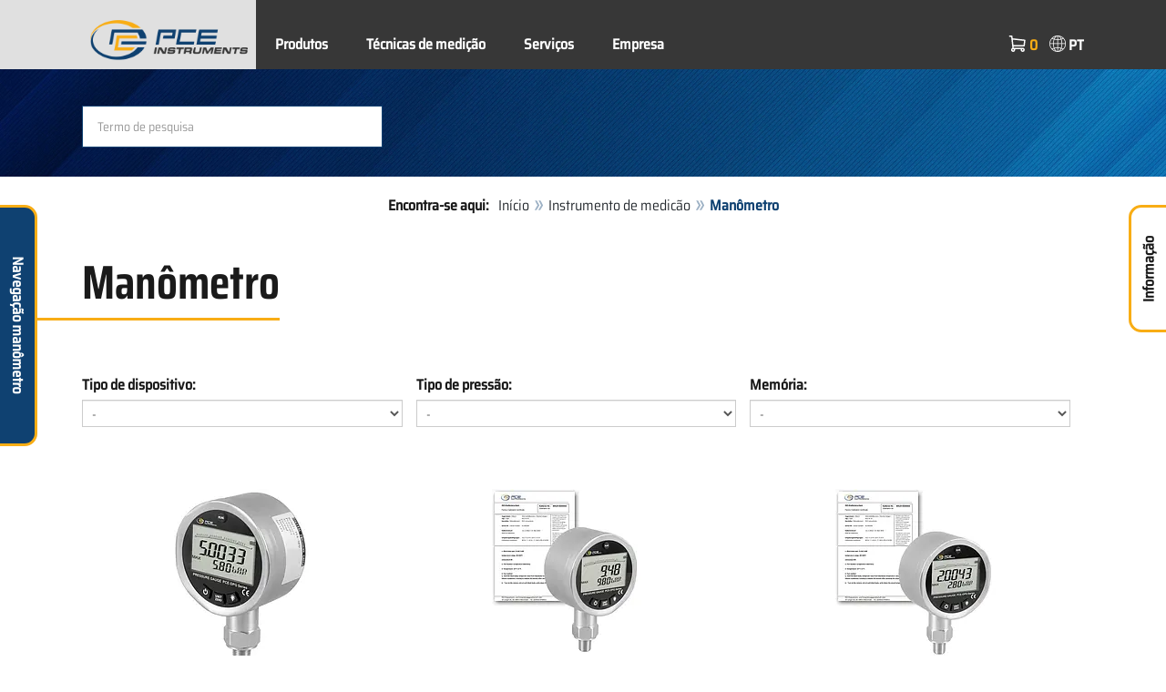

--- FILE ---
content_type: text/html; charset=utf-8
request_url: https://www.pce-instruments.com/portugues/instrumento-de-medic%EF%BF%BD%EF%BF%BDo/medidor/man%EF%BF%BD%EF%BF%BDmetro-kat_162749.htm?_start=41
body_size: 18485
content:
<!doctype html>
<html lang="pt" >
<head>
	<meta charset="utf-8">
	<!--[if IE]>
		<meta http-equiv="X-UA-Compatible" content="IE=Edge,chrome=1">
	<![endif]-->
	<meta name="viewport" content="width=device-width, initial-scale=1.0">
	
<title>Manômetro  | PCE Instruments</title>

<meta http-equiv="Content-Type" content="text/html; charset=utf-8">


  <meta name="robots" content="all">


<meta name="revisit-after" content="10 days">
<meta name="viewport" content="width=device-width, initial-scale=1.0">


  <meta name="description" lang="pt" content="Manômetro . Aqui encontrará diferentes modelos de manómetros de pressão para medição de sobrepressão, depressão ou pressão diferencial (Delta p). Encontrará o manômetro de pressão apropriado que atende às suas necessidades, seja para realizar medições no ar ou em líquidos. Adquira estes produtos na">

<meta name="keywords" lang="pt" content="manômetro,manómetro,manometro,manômetros,manómetros,manometros,manômetro de pressão,manómetro de pressao,manômetro digital,manómetro digital,manômetro analógico,manómetro analogico,sobrepressão,mediçao de sobrepressao,depressão,pressão diferencial,manômetro de líquidos,manômetro wireless,manômetro mecânico,manômetro fixo,manômetro portátil,manómetro fixo,manómetro portátil,instrumento de medição de pressão,loja,loja online,loja virtual,compras,compra de instrumentos de medição,instrumentos de medição a venda,equipamentos de medição,comprar manômetro,comprar manómetro,manômetro a venda,manómetro a venda,preço,preços,vendas,vendedor,loja de medidores">
<meta name="author" content="PCE Instruments Instrumentação">
<meta name="date" content="2026-01-16">
<link rel="shortcut icon" type="image/x-icon" href="/portugues/g/favicon.ico?v=1744880882">
<link rel="canonical" href="https://www.pce-instruments.com/portugues/instrumento-de-medicão/medidor/manômetro-kat_162749.htm?_start=37">
<link rel="alternate" hreflang="pt-BR" href="https://www.pce-instruments.com/brasil/instrumento-de-medicão/medidor/manômetro-kat_162749.htm?_start=37">
<link rel="alternate" hreflang="pt" href="https://www.pce-instruments.com/portugues/instrumento-de-medicão/medidor/manômetro-kat_162749.htm?_start=37">

<link rel="preload" href="/portugues/skin/div1/bs3/fonts/google/saira/memWYa2wxmKQyPMrZX79wwYZQMhsreShhKMjjbU9uXuA71rCosg.woff2" as="font" type="font/woff2" crossorigin />
<link rel="preload" href="/portugues/skin/div1/bs3/fonts/google/saira/memWYa2wxmKQyPMrZX79wwYZQMhsreShhKMjjbU9uXuA72jCosg.woff2" as="font" type="font/woff2" crossorigin />
<link rel="preload" href="/portugues/skin/div1/bs3/fonts/google/saira/memWYa2wxmKQyPMrZX79wwYZQMhslOShhKMjjbU9uXuA773Fosg.woff2" as="font" type="font/woff2" crossorigin />
<link rel="preload" href="/portugues/skin/div1/bs3/font-awesome/fonts/fontawesome-min.woff2?dag3lt" as="font" type="font/woff2" crossorigin />

	<link rel="stylesheet" type="text/css" href="/portugues/skin/div1/bs3/gen/base.min.css?v=189">
	
	<link rel="stylesheet" type="text/css" href="/portugues/skin/div1/styles_bs3_v61_theme.min.css?v=189">
	
</head>
<body class="hc-PCE-PT menupath-katalog162696 menupath-katalog162697 menupath-katalog162749 menuactive-katalog162749   default">
	<header id="header-area" class="home">
		<a href="#main-container" class="sr-only sr-only-focusable">Zum Hauptinhalt springen</a>
		<div class="header-top">
		<nav id="main-menu" class="navbar" role="navigation">
			<div class="container headmenu-container">
				<div id="pgheadmenubg1"></div>
				<div id="pgheadmenubg2"></div>
				<div class="navbar-header">
					<a href="/portugues/" class="navbar-brand"><img src="/portugues/skin/div1/bs3/logo-255x87.png?v=1744881634" alt="PCE Instruments" width="255" height="87" style="height:65px;width:auto;" fetchpriority="high" /></a>
					<div class="navbar-header-buttons">
						<button type="button" class="btn btn-navbar navbar-toggle" data-toggle="collapse" data-target=".navbar-cat-collapse">
							<span class="sr-only">Menü einblenden</span>
							<i class="fa fa-bars"></i>
						</button>
						<div class="navbar-bs3 navbar-bs3-slotchanger">
							<div class="box box_plain box-slotchanger_head" id="bxslotchanger_head"><div class="boxhead"></div><div class="ibox">
<div id="slotchanger">
<div class="btn-group btn-block slch_anzeige">
	<button type="button" data-toggle="dropdown" class="btn btn-block btn-lg dropdown-toggle slch_button">
		<i class="slch_icon"></i>
		<span class="slch_lang">PT</span>
	</button>
	<ul class="dropdown-menu pull-right" data-baseurl="/portugues">
	</ul>
</div>
</div>
</div><div class="boxfoot"></div></div>
						</div>
						<div class="navbar-bs3 navbar-bs3-miniwk navbar-bs3-miniwk-btn navbar-toggle" data-toggle="collapse">
							<div class="box box_plain box-miniwk_head" id="bxminiwk_head"><div class="boxhead"></div><div class="ibox">
<div id="miniwk">
<div class="btn-group btn-block mwp_anzeige">
	<button type="button" data-toggle="dropdown" class="btn btn-block btn-lg dropdown-toggle mwp_button">
		<i class="mwp_icon"></i>
		<span class="mwp_anzahl_dyn"></span>
	</button>
	<ul class="dropdown-menu pull-right" data-baseurl="/portugues">
	</ul>
</div>
</div>
</div><div class="boxfoot"></div></div>
						</div>
						<div class="navbar-bs3 navbar-bs3-telnote">
							<div class="box box_plain box-telnote_head" id="bxtelnote_head"><div class="boxhead"></div><div class="ibox">
<div id="telnote">
<div class="btn-group btn-block tn_anzeige">
	
</div>
</div>
</div><div class="boxfoot"></div></div>
						</div>
					</div>
				</div>
				<div class="collapse navbar-collapse navbar-cat-collapse">
					<div class="navbar-bs3 navbar-bs3-menusite">
						<div class="box box_plain box-menu_site" id="bxmenu_site"><div class="boxhead"></div><div class="ibox"><div class="menu" id="SiteMenu"><ul class="nav navbar-nav"><li class="pos1  has-submenu" id="SiteMenu_kataloge"><span class="kbmi nolink " >Produtos</span><div class="submenu level1"><ul class="submenu level1"><li><a class="kbmi" href="/portugues/calibração-kat_165325.htm"><span>Calibração</span></a></li><li><a class="kbmi" href="/portugues/laboratório-kat_162694.htm"><span>Laboratório</span></a></li><li><a class="kbmi" href="/portugues/instrumento-de-medicão-kat_162696.htm"><span>Instrumento de medição</span></a></li><li><a class="kbmi" href="/portugues/sistemas-regulação-controle-kat_162700.htm"><span>Regulação e controle</span></a></li><li><a class="kbmi" href="/portugues/balança-kat_162701.htm"><span>Balança</span></a></li></ul></div></li><li class="pos2  has-submenu" id="SiteMenu_katalog163045"><a class="kbmi "  href="/portugues/técnicas-de-medição-kat_163045.htm">Técnicas de medição</a><div class="submenu level1"><ul class="submenu level1"><li><a class="kbmi" href="/portugues/técnicas-de-medição/medição-de-ar-kat_163048.htm"><span>Medição de ar</span></a></li><li><a class="kbmi" href="/portugues/técnicas-de-medição/medição-de-força-kat_163049.htm"><span>Medição de força</span></a></li><li><a class="kbmi" href="/portugues/técnicas-de-medição/medição-de-superfícies-kat_163051.htm"><span>Medição de superfícies</span></a></li><li><a class="kbmi" href="/portugues/técnicas-de-medição/medição-de-temperatura-kat_163046.htm"><span>Medição de temperatura </span></a></li><li><a class="kbmi" href="/portugues/técnicas-de-medição/medição-de-umidade-kat_163050.htm"><span>Medição de umidade</span></a></li></ul></div></li><li class="pos3   has-submenu" id="SiteMenu_window24"><span class="kbmi nolink " >Serviços</span><div class="submenu level1"><ul class="submenu level1">
  <li><a class='kbmi' href="/portugues/calibração-kat_165325.htm"  ><span>Calibração</span></a></li>
  <li><a class='kbmi' href="/portugues/cuenta"  ><span>Conta</span></a></li>
		<li><a class='kbmi' href="/portugues/downloads-win_4.htm"  ><span>Downloads</span></a></li>
        <li><a class='kbmi' href="/portugues/faq-text_59.htm"  ><span>FAQ</span></a></li>
</ul></div></li><li class="pos4   has-submenu" id="SiteMenu_window17"><span class="kbmi nolink " >Empresa</span><div class="submenu level1"><ul class="submenu level1"><li><a class='kbmi' href="/portugues/contacto"  ><span>Contacto</span></a></li><li><a class='kbmi' href="/portugues/sobre-win_17.htm"  ><span>Sobre</span></a></li><li><a class='kbmi' href="/portugues/novidades-text_131.htm"  ><span>Novidades</span></a></li></ul></div></li></ul></div></div><div class="boxfoot"></div></div>
					</div>
					<div class="navbar-bs3 navbar-bs3-slotchanger">
						<div class="box box_plain box-slotchanger_head" id="bxslotchanger_head"><div class="boxhead"></div><div class="ibox">
<div id="slotchanger">
<div class="btn-group btn-block slch_anzeige">
	<button type="button" data-toggle="dropdown" class="btn btn-block btn-lg dropdown-toggle slch_button">
		<i class="slch_icon"></i>
		<span class="slch_lang">PT</span>
	</button>
	<ul class="dropdown-menu pull-right" data-baseurl="/portugues">
	</ul>
</div>
</div>
</div><div class="boxfoot"></div></div>
					</div>
					<div class="navbar-bs3 navbar-bs3-miniwk">
						<div class="box box_plain box-miniwk_head" id="bxminiwk_head"><div class="boxhead"></div><div class="ibox">
<div id="miniwk">
<div class="btn-group btn-block mwp_anzeige">
	<button type="button" data-toggle="dropdown" class="btn btn-block btn-lg dropdown-toggle mwp_button">
		<i class="mwp_icon"></i>
		<span class="mwp_anzahl_dyn"></span>
	</button>
	<ul class="dropdown-menu pull-right" data-baseurl="/portugues">
	</ul>
</div>
</div>
</div><div class="boxfoot"></div></div>
					</div>
					<div class="navbar-bs3 navbar-bs3-telnote">
						<div class="box box_plain box-telnote_head" id="bxtelnote_head"><div class="boxhead"></div><div class="ibox">
<div id="telnote">
<div class="btn-group btn-block tn_anzeige">
	
</div>
</div>
</div><div class="boxfoot"></div></div>
					</div>
				</div>
			</div>
		</nav>
		</div>
		<div id="pgheadslider">
			<div class="box box_plain box-headslider" id="bxheadslider"><div class="boxhead"></div><div class="ibox"><div id="headslider_cont"><picture><source srcset="/portugues/skin/div1/bs3/background-1920x200-1000w.webp?v=1744880798" media="(min-width:768px) and (max-width:1000px)" /><source srcset="/portugues/skin/div1/bs3/background-1920x200-1500w.webp?v=1744880798" media="(min-width:1001px) and (max-width:1500px)" /><source srcset="/portugues/skin/div1/bs3/background-1920x200.webp?v=1744880798" media="(min-width:1501px)" /><img id="headslider_img0" class="img-responsive hidden-xs" width="1920" height="200" src="data:image/svg+xml,%3Csvg xmlns=&#x27;http://www.w3.org/2000/svg&#x27; viewBox=&#x27;0 0 48 5&#x27;%3E%3C/svg%3E" alt="" fetchpriority="high" /></picture><div class="carousel-overlay"></div></div></div><div class="boxfoot"></div></div>
		</div>
		<div class="main-header">
			<div class="container">
				<noscript><div class="errorbox error">Por favor active JavaScript para su navegador para obtener todas las carácterísticas de este sitio web!</div></noscript>
				<div class="row">
					<div class="col-sm-12">
						<div class="search-affixbox off-invisible" off-data-spy="affix" data-offset-top="0">
							<div class="box box_plain box-search" id="bxsearch"><div class="boxhead"></div><div class="ibox">

<div id="search">
	<form id="form_query" name="query" method="get" action="/portugues/" role="search" aria-label="Website durchsuchen">
		
		<input type="hidden" name="action" value="Query">
		<input type="hidden" name="-query.">
		<input type="hidden" name="query.stichwort" value="">
		
		<label class="sr-only" for="search-query-stichwort_neu">Palabra clave</label>
		<div class="input-group">
			<input type="text" id="search-query-stichwort_neu" name="query.stichwort_neu" value="" class="form-control input-lg" placeholder="Termo de pesquisa">
			<span class="input-group-btn">
				<button class="btn btn-lg" type="submit" aria-label="Buscar!">
					<i class="fa fa-search"></i>
				</button>
			</span>
		</div>
	</form>
</div>	
</div><div class="boxfoot"></div></div>
						</div>
						<div class="search-affixpad"></div>
					</div>
				</div>
			</div>
		</div>

	</header>

	<div class="pgnav" id="pgnavleft">
		<div class="bannercont" style="display:none" data-kategorie="KATALOG" data-parameter="162749"><div class="navbox1" data-wbkey="654" data-bbkey="719"><div class="navbox1">
	<div class="box box_nav">
		<div class="boxhead">
			<span class="boxhead">Navegação manômetro</span>
		</div>
		<div class="ibox">
			<ul class="pce-navlinks">
				<li><a href="#produtos"><strong>Produtos</strong></a></li>
				<li><a href="#assesoramento-compra">Assesoramento de compra</a></li>
				<li><a href="#mais-info">Mais informação</a></li>
				<li><a href="#">Ir para o início desta página</a></li>
			</ul>
		</div>
		<div class="boxfoot"></div>
	</div>
</div></div></div>
	</div>
	
	<div class="pgnav" id="pgnavright">
		<div class="bannercont" style="display:none" data-kategorie="SERVICE_LIST" data-parameter="162749"><div class="navbox1" data-wbkey="3241" data-bbkey="3239"><div class="navbox1">
                <div class="box box_nav">
                               <div class="boxhead">
                                               <span class="boxhead">Informação</span>
                               </div>
                               <div class="ibox" align="center">
                                               <center>
                                                               <p><a href="https://www.youtube.com/@PCEInstrumentsBR?sub_confirmation=1"><img class="lazy img-responsive-inline" alt="Canal do YouTube da PCE Instruments" src="/portugues/g/custom/banner-pt/banner-youtube-shop-pt.jpg" width="145" border="0" /></a></p>
                                                               <p><img class="lazy img-responsive-inline" alt="Equipos de medição de PCE Instruments" src="/portugues/g/custom/banner-pt/linha-contato.png" width="136" height="1" border="0" /></p>
                                                               <p><font size="3px" color="#333333"><strong>Telefone</strong></font></p>
                                                               <p><font size="3px" color="#333333">+34 967 543 548</font></p>
                                                               <p><font size="3px" color="#333333"><br><strong>Email</strong><br /></font></p>
                                                               <p><font size="3px" color="#333333"><span class="decode" data-t1="es" data-t2="pce-iberica" data-t3="info"></span></font></p>
                                               </center>
                               </div>
                               <div class="boxfoot"></div>
                </div>
</div>
</div></div>
	</div>
	
	<div id="pgbody">
		
		<div class="box box_plain box-alert" id="bxalert"><div class="boxhead"></div><div class="ibox">
<div id="CookieBar" class="fixed bottom" style="display:none" tabindex="-1"
	data-domain="www.pce-instruments.com" data-path="/portugues" data-attributes="; SameSite=Lax">
<div class="ibox">
	
	<div class="message head">
		<div class="row">
            <div class="col-md-12 text-center">
<p><strong>Política de cookies</strong></p>
<p>Por favor, indique si autoriza a este sitio web a utilizar sólo las cookies necesarias o también las funcionales, tal y como se describe en el siguiente enlace:</p>
<p><a href="https://www.pce-instruments.com/portugues/privacidade-win_6.htm#cookies">Información sobre las cookies</a></p>
</div>
</div>
	</div>
	<div class="status" style="display:none">
		<p>Ihre aktuelle Auswahl: <b>{status}</b></p>
<p>Auswahl ändern:</p>
	</div>
	<div class="menu">
	<button class="btn btn-primary button set-disabled" data-perm="disabled" data-days="0" data-flags="">Permitir sólo cookies necesarias</button><button class="btn btn-primary button set-functional" data-perm="functional" data-days="365" data-flags="">Permitir cookies funcionales</button><button class="btn btn-primary button set-enabled" data-perm="enabled" data-days="365" data-flags="">Permitir todas las cookies</button>
	</div>
	<div class="message foot">
		
	</div>
</div>
</div>
</div><div class="boxfoot"></div></div>

		<div id="main-container" class="container">
			<div class="row">
				<div class="col-sm-12">
					<div class="box box_plain box-whereami" id="bxwhereami"><div class="boxhead"></div><div class="ibox"><ol class="breadcrumb"><li><b>Encontra-se aqui: </b></li><li><a href="/portugues/">Início</a></li><li><a href="/portugues/instrumento-de-medicão-kat_162696.htm">Instrumento de medicão</a></li><li class="active">Manômetro </li></ol></div><div class="boxfoot"></div></div><main class="box box_plain box-main mod-itemlist" id="bxmain"><div class="boxhead"></div><div class="ibox">

<div class="itemlist itemlist-Artikel itemlist-Artikel-Katalog" id="itemlist-kat">
<a name="list"> </a>

<div class="itemlist-layout-Pics">
<h1 class="main-title main-heading">Manômetro </h1><div class="intro-toggle-ArtikelPics intro-toggle-content hidden-xs hidden-sm hidden-md intro-content-hidden" data-ctx="ArtikelPics">



</div><div class="intro-toggle-ArtikelPics intro-toggle-button hidden-lg invisible intro-content-hidden">
			<button class="btn btn-intro-toggle" onclick="if (!window.__cfRLUnblockHandlers) return false; ToggleIntro('ArtikelPics');" data-cf-modified-8fe2a5b943db1cc9e1776a70-="">
				<i class="fa fa-plus"></i>
				<span class="intro-toggle-label">Show Info</span>
				<span class="intro-toggle-label hidden">Hide Info</span>
			</button>
		</div><div class="product-filter subnav"><div class="katquery">
		<form class="input-form qkat-form form-horizontal" name="qkat" id="form_qkat"  action="/portugues/" method="get" role="search" aria-label="Artikelliste filtern" >
		<div class="form_hidden">
			<input type="hidden" name="_baseurl" value="/portugues">
			<input type="hidden" name="_form" value="qkat">
			<input type="hidden" name="_sessionauth" value="XVLCRWRBOVS13OHY">
		</div>

	<input type="hidden" name="action" value="Query">

<input type="hidden" name="_from" value="katnav">



<input type="hidden" name="_qprof" value="query">



<input type="hidden" name="-query." value="">



<input type="hidden" name="query.slot" value="">



<input type="hidden" name="query.katalog.key" value="162749">



<input type="hidden" name="query.katalog.submode" value="1">



<input type="hidden" name="query.stichwort" value="">


<div class="paramfilter">
<div class="paramlist">
<div class="col-sm-12">
<div class="row">
			<div class="form-group col-sm-4 param param-440176 param-type-select">
				<input type="hidden" name="query.param.440176.mode" value="value">
				<label for="filterparam-440176">Tipo de dispositivo:</label>
				<select class="form-control select" id="filterparam-440176" size="1" name="query.param.440176.value" onchange="if (!window.__cfRLUnblockHandlers) return false; submit()" data-cf-modified-8fe2a5b943db1cc9e1776a70-="">
				<option value="">-</option><option value="Instalação fixa">Instalação fixa (14)</option><option value="Portável">Portável (47)</option></select>
		<div class="paraminfo paraminfo-"></div>
		</div>
		
			<div class="form-group col-sm-4 param param-440177 param-type-select">
				<input type="hidden" name="query.param.440177.mode" value="value">
				<label for="filterparam-440177">Tipo de pressão:</label>
				<select class="form-control select" id="filterparam-440177" size="1" name="query.param.440177.value" onchange="if (!window.__cfRLUnblockHandlers) return false; submit()" data-cf-modified-8fe2a5b943db1cc9e1776a70-="">
				<option value="">-</option><option value="Pressão absoluta">Pressão absoluta (3)</option><option value="Pressão barométrica">Pressão barométrica (2)</option><option value="Pressão diferencial">Pressão diferencial (16)</option><option value="Pressão diferencial, pressão positiva / negativa">Pressão diferencial, pressão positiva / negativa (6)</option><option value="Pressão relativa">Pressão relativa (5)</option><option value="Pressão relativa e diferencial">Pressão relativa e diferencial (10)</option></select>
		<div class="paraminfo paraminfo-"></div>
		</div>
		
			<div class="form-group col-sm-4 param param-440178 param-type-select">
				<input type="hidden" name="query.param.440178.mode" value="value">
				<label for="filterparam-440178">Memória:</label>
				<select class="form-control select" id="filterparam-440178" size="1" name="query.param.440178.value" onchange="if (!window.__cfRLUnblockHandlers) return false; submit()" data-cf-modified-8fe2a5b943db1cc9e1776a70-="">
				<option value="">-</option><option value="Não">Não (26)</option><option value="Sim">Sim (35)</option></select>
		<div class="paraminfo paraminfo-"></div>
		</div>
		</div></div>
</div>
<br class="clear">
</div>
</form>

</div>

</div>


<div class="grid product-grid grid-columns-md-4 grid-columns-sm-6">


	<div class="grid-col product-col price-pgs0" id="listpos37">
		<div class="image">
			<a href="/portugues/instrumento-de-medicão/medidor/manômetro-pce-instruments-manômetro-pce-dpg-6-det_6026154.htm?_list=kat&amp;_listpos=37"><img class="lazy img-responsive" data-original="/portugues/slot/15/artimg/small/pce-instruments-manômetro-pce-dpg-6-6026154_2178342.webp" width="200" height="200" src="data:image/svg+xml,%3Csvg xmlns='http://www.w3.org/2000/svg' viewBox='0 0 200 200'%3E%3C/svg%3E" alt="Manômetro PCE-DPG 6 " /></a>
		</div>
		
		<div class="caption">
			<div class="h2"><a href="/portugues/instrumento-de-medicão/medidor/manômetro-pce-instruments-manômetro-pce-dpg-6-det_6026154.htm?_list=kat&amp;_listpos=37"><span>Manômetro PCE-DPG 6 </span></a></div>
		</div>

		<div class="content">
			
			<div class="price">
				<span class="price-new">
				334,90&nbsp;&euro;
				</span>
				
			</div>
			
				<div class="artlist-hinweis-artikel text-info small">Preço sem IVA e sem frete</div>
				

			<div class="flags">
				
			</div>
		</div>

		
		<div class="description">
			<div style="text-align: justify;">O manômetro é um dispositivo ideal para controle e indicação da pressão de ar e água. Devido a sua alta resolução e precisão poderá usar este manometro em vários campos.</div>
<br />
<ul class="bullet">
	<li>Faixa: <strong>0 … 6 bar</strong></li>
	<li>Resolução: 0,001</li>
	<li>Gráfico de barras</li>
	<li>Meios: Gases, água</li>
</ul>
		</div>
		
		<div class="action">

		

			<div class="cart-button button-group">

		
			<form name="art6026154" action="/portugues/" method="post">
		<input type="hidden" name="_sessionauth" value="XVLCRWRBOVS13OHY"><input type="hidden" name="_baseurl" value="/portugues">
		<input type="hidden" name="action" value="AddToCart">
		<input type="hidden" name="_list" value="kat">
		<input type="hidden" name="_listpos" value="37">
		<input type="hidden" name="_set" value="6026154"
		><input type="hidden" name="_qty_stueck" value="1"
		>
		

			<a class="btn btn-info" role="button" title="Detalles" href="/portugues/instrumento-de-medicão/medidor/manômetro-pce-instruments-manômetro-pce-dpg-6-det_6026154.htm?_list=kat&amp;_listpos=37">Detalles</a>

		

			</form>
			</div>

		

		</div>
	</div>




	<div class="grid-col product-col price-pgs0" id="listpos38">
		<div class="image">
			<a href="/portugues/instrumento-de-medicão/medidor/manômetro-pce-instruments-manômetro-pce-dpg-10-ica-inclui-certificado-de-calibração-iso-det_6026157.htm?_list=kat&amp;_listpos=38"><img class="lazy img-responsive" data-original="/portugues/slot/15/artimg/small/pce-instruments-manômetro-pce-dpg-10-ica-inclui-certificado-de-calibração-iso-6026157_2178464.webp" width="200" height="200" src="data:image/svg+xml,%3Csvg xmlns='http://www.w3.org/2000/svg' viewBox='0 0 200 200'%3E%3C/svg%3E" alt="Manômetro PCE-DPG 10-ICA inclui certificado de calibração ISO " /></a>
		</div>
		
		<div class="caption">
			<div class="h2"><a href="/portugues/instrumento-de-medicão/medidor/manômetro-pce-instruments-manômetro-pce-dpg-10-ica-inclui-certificado-de-calibração-iso-det_6026157.htm?_list=kat&amp;_listpos=38"><span>Manômetro PCE-DPG 10-ICA inclui certificado de calibração ISO </span></a></div>
		</div>

		<div class="content">
			
			<div class="price">
				<span class="price-new">
				568,90&nbsp;&euro;
				</span>
				
			</div>
			
				<div class="artlist-hinweis-artikel text-info small">Preço sem IVA e sem frete</div>
				

			<div class="flags">
				<div class="pkflags"><img class="lazy" data-original="/portugues/g/code/427.img" width="120" height="15" src="data:image/svg+xml,%3Csvg xmlns='http://www.w3.org/2000/svg' viewBox='0 0 120 15'%3E%3C/svg%3E" alt="Calibração ISO" title="Calibração ISO" border="0"> </div>
			</div>
		</div>

		
		<div class="description">
			<div style="text-align: justify;">
    O manômetro é um dispositivo ideal para controle e indicação da pressão de ar e água. Devido a sua alta resolução e precisão poderá usar este manômetro em vários campos.
</div>
<div><br /></div>
<ul class="bullet">
    <li>Faixa: <strong>0 … 10 bar</strong></li>
    <li>Resolução: 0,01</li>
    <li>Gráfico de barras</li>
    <li>Meios: Gases, água</li>
    <li><strong>Inclui certificado de calibração ISO</strong></li>
</ul>
		</div>
		
		<div class="action">

		

			<div class="cart-button button-group">

		
			<form name="art6026157" action="/portugues/" method="post">
		<input type="hidden" name="_sessionauth" value="XVLCRWRBOVS13OHY"><input type="hidden" name="_baseurl" value="/portugues">
		<input type="hidden" name="action" value="AddToCart">
		<input type="hidden" name="_list" value="kat">
		<input type="hidden" name="_listpos" value="38">
		<input type="hidden" name="_set" value="6026157"
		><input type="hidden" name="_qty_stueck" value="1"
		>
		

			<a class="btn btn-info" role="button" title="Detalles" href="/portugues/instrumento-de-medicão/medidor/manômetro-pce-instruments-manômetro-pce-dpg-10-ica-inclui-certificado-de-calibração-iso-det_6026157.htm?_list=kat&amp;_listpos=38">Detalles</a>

		

			</form>
			</div>

		

		</div>
	</div>




	<div class="grid-col product-col price-pgs0" id="listpos39">
		<div class="image">
			<a href="/portugues/instrumento-de-medicão/medidor/manômetro-pce-instruments-manômetro-pce-dpg-3-ica-incl.-certificado-de-calibração-iso-det_6026153.htm?_list=kat&amp;_listpos=39"><img class="lazy img-responsive" data-original="/portugues/slot/15/artimg/small/pce-instruments-manômetro-pce-dpg-3-ica-incl.-certificado-de-calibração-iso-6026153_2178338.webp" width="200" height="200" src="data:image/svg+xml,%3Csvg xmlns='http://www.w3.org/2000/svg' viewBox='0 0 200 200'%3E%3C/svg%3E" alt="Manômetro PCE-DPG 3-ICA incl. certificado de calibração ISO " /></a>
		</div>
		
		<div class="caption">
			<div class="h2"><a href="/portugues/instrumento-de-medicão/medidor/manômetro-pce-instruments-manômetro-pce-dpg-3-ica-incl.-certificado-de-calibração-iso-det_6026153.htm?_list=kat&amp;_listpos=39"><span>Manômetro PCE-DPG 3-ICA incl. certificado de calibração ISO </span></a></div>
		</div>

		<div class="content">
			
			<div class="price">
				<span class="price-new">
				568,90&nbsp;&euro;
				</span>
				
			</div>
			
				<div class="artlist-hinweis-artikel text-info small">Preço sem IVA e sem frete</div>
				

			<div class="flags">
				<div class="pkflags"><img class="lazy" data-original="/portugues/g/code/427.img" width="120" height="15" src="data:image/svg+xml,%3Csvg xmlns='http://www.w3.org/2000/svg' viewBox='0 0 120 15'%3E%3C/svg%3E" alt="Calibração ISO" title="Calibração ISO" border="0"> </div>
			</div>
		</div>

		
		<div class="description">
			<div style="text-align: justify;">O manômetro é um dispositivo ideal para controle e indicação da pressão de ar e água. Devido a sua alta resolução e precisão poderá usar este manometro em vários campos.</div>
<br />
<ul class="bullet">
	<li>Faixa: <strong>-1 … 3 bar</strong></li>
	<li>Resolução: 0,001</li>
	<li>Gráfico de barras</li>
	<li>Meios: Gases, água</li>
	<li><strong>Inclui certificado de calibração ISO</strong></li>
</ul>
		</div>
		
		<div class="action">

		

			<div class="cart-button button-group">

		
			<form name="art6026153" action="/portugues/" method="post">
		<input type="hidden" name="_sessionauth" value="XVLCRWRBOVS13OHY"><input type="hidden" name="_baseurl" value="/portugues">
		<input type="hidden" name="action" value="AddToCart">
		<input type="hidden" name="_list" value="kat">
		<input type="hidden" name="_listpos" value="39">
		<input type="hidden" name="_set" value="6026153"
		><input type="hidden" name="_qty_stueck" value="1"
		>
		

			<a class="btn btn-info" role="button" title="Detalles" href="/portugues/instrumento-de-medicão/medidor/manômetro-pce-instruments-manômetro-pce-dpg-3-ica-incl.-certificado-de-calibração-iso-det_6026153.htm?_list=kat&amp;_listpos=39">Detalles</a>

		

			</form>
			</div>

		

		</div>
	</div>




	<div class="grid-col product-col price-pgs0" id="listpos40">
		<div class="image">
			<a href="/portugues/instrumento-de-medicão/medidor/manômetro-pce-instruments-manômetro-pce-dpg-6-ica-inclui-certificado-de-calibração-iso-det_6026155.htm?_list=kat&amp;_listpos=40"><img class="lazy img-responsive" data-original="/portugues/slot/15/artimg/small/pce-instruments-manômetro-pce-dpg-6-ica-inclui-certificado-de-calibração-iso-6026155_2178377.webp" width="200" height="200" src="data:image/svg+xml,%3Csvg xmlns='http://www.w3.org/2000/svg' viewBox='0 0 200 200'%3E%3C/svg%3E" alt="Manômetro PCE-DPG 6-ICA inclui certificado de calibração ISO " /></a>
		</div>
		
		<div class="caption">
			<div class="h2"><a href="/portugues/instrumento-de-medicão/medidor/manômetro-pce-instruments-manômetro-pce-dpg-6-ica-inclui-certificado-de-calibração-iso-det_6026155.htm?_list=kat&amp;_listpos=40"><span>Manômetro PCE-DPG 6-ICA inclui certificado de calibração ISO </span></a></div>
		</div>

		<div class="content">
			
			<div class="price">
				<span class="price-new">
				568,90&nbsp;&euro;
				</span>
				
			</div>
			
				<div class="artlist-hinweis-artikel text-info small">Preço sem IVA e sem frete</div>
				

			<div class="flags">
				<div class="pkflags"><img class="lazy" data-original="/portugues/g/code/427.img" width="120" height="15" src="data:image/svg+xml,%3Csvg xmlns='http://www.w3.org/2000/svg' viewBox='0 0 120 15'%3E%3C/svg%3E" alt="Calibração ISO" title="Calibração ISO" border="0"> </div>
			</div>
		</div>

		
		<div class="description">
			<div style="text-align: justify;">O manômetro é um dispositivo ideal para controle e indicação da pressão de ar e água. Devido a sua alta resolução e precisão poderá usar este manometro em vários campos.</div>
<br />
<ul class="bullet">
	<li>Faixa: <strong>0 … 6 bar</strong></li>
	<li>Resolução: 0,001</li>
	<li>Gráfico de barras</li>
	<li>Meios: Gases, água</li>
	<li><strong>Inclui certificado de calibração ISO</strong></li>
</ul>
		</div>
		
		<div class="action">

		

			<div class="cart-button button-group">

		
			<form name="art6026155" action="/portugues/" method="post">
		<input type="hidden" name="_sessionauth" value="XVLCRWRBOVS13OHY"><input type="hidden" name="_baseurl" value="/portugues">
		<input type="hidden" name="action" value="AddToCart">
		<input type="hidden" name="_list" value="kat">
		<input type="hidden" name="_listpos" value="40">
		<input type="hidden" name="_set" value="6026155"
		><input type="hidden" name="_qty_stueck" value="1"
		>
		

			<a class="btn btn-info" role="button" title="Detalles" href="/portugues/instrumento-de-medicão/medidor/manômetro-pce-instruments-manômetro-pce-dpg-6-ica-inclui-certificado-de-calibração-iso-det_6026155.htm?_list=kat&amp;_listpos=40">Detalles</a>

		

			</form>
			</div>

		

		</div>
	</div>




	<div class="grid-col product-col price-pgs0" id="listpos41">
		<div class="image">
			<a href="/portugues/instrumento-de-medicão/medidor/manômetro-pce-instruments-manômetro-pce-pme-10-det_6236717.htm?_list=kat&amp;_listpos=41"><img class="lazy img-responsive" data-original="/portugues/slot/15/artimg/small/pce-instruments-manômetro-pce-pme-10-6236717_3623207.webp" width="200" height="200" src="data:image/svg+xml,%3Csvg xmlns='http://www.w3.org/2000/svg' viewBox='0 0 200 200'%3E%3C/svg%3E" alt="Manômetro PCE-PME 10 " /></a>
		</div>
		
		<div class="caption">
			<div class="h2"><a href="/portugues/instrumento-de-medicão/medidor/manômetro-pce-instruments-manômetro-pce-pme-10-det_6236717.htm?_list=kat&amp;_listpos=41"><span>Manômetro PCE-PME 10 </span></a></div>
		</div>

		<div class="content">
			
			<div class="price">
				<span class="price-new">
				119,90&nbsp;&euro;
				</span>
				
			</div>
			
				<div class="artlist-hinweis-artikel text-info small">Preço sem IVA e sem frete</div>
				

			<div class="flags">
				
			</div>
		</div>

		
		<div class="description">
			<div style="text-align: justify;">
Este Manômetro / Manómetro  é um dispositivo de medição preciso e compacto para medir pressão diferencial em diversas aplicações, como medição de resistências de filtros, pressão em fornos, orifícios, equalização de relação gás-ar, processos de combustão, sistemas de ar condicionado, sistemas de ventilação, etc. O Manômetro / Manómetro  é adequado para medir gases não agressivos e não explosivos.
</div>
<div><br /></div>
<ul class="bullet">
<li>Faixa: -10 ... +10 kPa (-100 ... +100 mbar)</li>
<li>Resolução: 10 Pa</li>
<li>Precisão: ±1 % F.S.</li>
<li>Funcções MAX / MIN / AVG / HOLD </li>
<li>Alarme acústico</li>
<li>13 unidades de pressão diferentes</li>
<li>Registro de dados e interface USB-C</li>
<li>Software para PC</li>
</ul>
		</div>
		
		<div class="action">

		

			<div class="cart-button button-group">

		
			<form name="art6236717" action="/portugues/" method="post">
		<input type="hidden" name="_sessionauth" value="XVLCRWRBOVS13OHY"><input type="hidden" name="_baseurl" value="/portugues">
		<input type="hidden" name="action" value="AddToCart">
		<input type="hidden" name="_list" value="kat">
		<input type="hidden" name="_listpos" value="41">
		<input type="hidden" name="_set" value="6236717"
		><input type="hidden" name="_qty_stueck" value="1"
		>
		

			<a class="btn btn-info" role="button" title="Detalles" href="/portugues/instrumento-de-medicão/medidor/manômetro-pce-instruments-manômetro-pce-pme-10-det_6236717.htm?_list=kat&amp;_listpos=41">Detalles</a>

		

			</form>
			</div>

		

		</div>
	</div>




	<div class="grid-col product-col price-pgs0" id="listpos42">
		<div class="image">
			<a href="/portugues/instrumento-de-medicão/medidor/manômetro-pce-instruments-manômetro-pce-pme-40-det_6236879.htm?_list=kat&amp;_listpos=42"><img class="lazy img-responsive" data-original="/portugues/slot/15/artimg/small/pce-instruments-manômetro-pce-pme-40-6236879_3624451.webp" width="200" height="200" src="data:image/svg+xml,%3Csvg xmlns='http://www.w3.org/2000/svg' viewBox='0 0 200 200'%3E%3C/svg%3E" alt="Manômetro PCE-PME 40 " /></a>
		</div>
		
		<div class="caption">
			<div class="h2"><a href="/portugues/instrumento-de-medicão/medidor/manômetro-pce-instruments-manômetro-pce-pme-40-det_6236879.htm?_list=kat&amp;_listpos=42"><span>Manômetro PCE-PME 40 </span></a></div>
		</div>

		<div class="content">
			
			<div class="price">
				<span class="price-new">
				129,90&nbsp;&euro;
				</span>
				
			</div>
			
				<div class="artlist-hinweis-artikel text-info small">Preço sem IVA e sem frete</div>
				

			<div class="flags">
				
			</div>
		</div>

		
		<div class="description">
			<div style="text-align: justify;">Este manômetro é um dispositivo de medição preciso e compacto para medir pressão diferencial em diversas aplicações, como medição de resistências de filtros, pressão em fornos, orifícios, equalização de relação gás-ar, processos de combustão, sistemas de ar condicionado, sistemas de ventilação, etc. O manômetro é adequado para medir gases não agressivos e não explosivos.</div>
<div><br /></div>
<ul class="bullet">
<li>Faixa: -40 ... +40 kPa (-400 ... +400 mbar)</li>
<li>Resolução: 20 Pa</li>
<li>Precisão: ±1 % F.S.</li>
<li>Funcções MAX / MIN / AVG / HOLD </li>
<li>Alarme acústico</li>
<li>13 unidades de pressão diferentes</li>
<li>Registro de dados e interface USB-C</li>
<li>Software para PC</li>
</ul>
		</div>
		
		<div class="action">

		

			<div class="cart-button button-group">

		
			<form name="art6236879" action="/portugues/" method="post">
		<input type="hidden" name="_sessionauth" value="XVLCRWRBOVS13OHY"><input type="hidden" name="_baseurl" value="/portugues">
		<input type="hidden" name="action" value="AddToCart">
		<input type="hidden" name="_list" value="kat">
		<input type="hidden" name="_listpos" value="42">
		<input type="hidden" name="_set" value="6236879"
		><input type="hidden" name="_qty_stueck" value="1"
		>
		

			<a class="btn btn-info" role="button" title="Detalles" href="/portugues/instrumento-de-medicão/medidor/manômetro-pce-instruments-manômetro-pce-pme-40-det_6236879.htm?_list=kat&amp;_listpos=42">Detalles</a>

		

			</form>
			</div>

		

		</div>
	</div>




	<div class="grid-col product-col price-pgs0" id="listpos43">
		<div class="image">
			<a href="/portugues/instrumento-de-medicão/medidor/manômetro-pce-instruments-manômetro-pce-pme-4-det_6236869.htm?_list=kat&amp;_listpos=43"><img class="lazy img-responsive" data-original="/portugues/slot/15/artimg/small/pce-instruments-manômetro-pce-pme-4-6236869_3624371.webp" width="200" height="200" src="data:image/svg+xml,%3Csvg xmlns='http://www.w3.org/2000/svg' viewBox='0 0 200 200'%3E%3C/svg%3E" alt="Manômetro PCE-PME 4 " /></a>
		</div>
		
		<div class="caption">
			<div class="h2"><a href="/portugues/instrumento-de-medicão/medidor/manômetro-pce-instruments-manômetro-pce-pme-4-det_6236869.htm?_list=kat&amp;_listpos=43"><span>Manômetro PCE-PME 4 </span></a></div>
		</div>

		<div class="content">
			
			<div class="price">
				<span class="price-new">
				149,90&nbsp;&euro;
				</span>
				
			</div>
			
				<div class="artlist-hinweis-artikel text-info small">Preço sem IVA e sem frete</div>
				

			<div class="flags">
				
			</div>
		</div>

		
		<div class="description">
			<div style="text-align: justify;">Este manômetro é um dispositivo de medição preciso e compacto para medir pressão diferencial em diversas aplicações, como medição de resistências de filtros, pressão em fornos, orifícios, equalização de relação gás-ar, processos de combustão, sistemas de ar condicionado, sistemas de ventilação, etc. O manômetro é adequado para medir gases não agressivos e não explosivos.</div>
<div><br /></div>
<ul class="bullet">
<li>Faixa: -4 ... +4 kPa (-40 ... +40 mbar)</li>
<li>Resolução: 10 Pa</li>
<li>Precisão: ±1 % F.S.</li>
<li>Funcções MAX / MIN / AVG / HOLD </li>
<li>Alarme acústico</li>
<li>13 unidades de pressão diferentes</li>
<li>Registro de dados e interface USB-C</li>
<li>Software para PC</li>
</ul>
		</div>
		
		<div class="action">

		

			<div class="cart-button button-group">

		
			<form name="art6236869" action="/portugues/" method="post">
		<input type="hidden" name="_sessionauth" value="XVLCRWRBOVS13OHY"><input type="hidden" name="_baseurl" value="/portugues">
		<input type="hidden" name="action" value="AddToCart">
		<input type="hidden" name="_list" value="kat">
		<input type="hidden" name="_listpos" value="43">
		<input type="hidden" name="_set" value="6236869"
		><input type="hidden" name="_qty_stueck" value="1"
		>
		

			<a class="btn btn-info" role="button" title="Detalles" href="/portugues/instrumento-de-medicão/medidor/manômetro-pce-instruments-manômetro-pce-pme-4-det_6236869.htm?_list=kat&amp;_listpos=43">Detalles</a>

		

			</form>
			</div>

		

		</div>
	</div>




	<div class="grid-col product-col price-pgs0" id="listpos44">
		<div class="image">
			<a href="/portugues/instrumento-de-medicão/medidor/manômetro-pce-instruments-manômetro-pce-pme-50-det_6236865.htm?_list=kat&amp;_listpos=44"><img class="lazy img-responsive" data-original="/portugues/slot/15/artimg/small/pce-instruments-manômetro-pce-pme-50-6236865_3624309.webp" width="200" height="200" src="data:image/svg+xml,%3Csvg xmlns='http://www.w3.org/2000/svg' viewBox='0 0 200 200'%3E%3C/svg%3E" alt="Manômetro PCE-PME 50 " /></a>
		</div>
		
		<div class="caption">
			<div class="h2"><a href="/portugues/instrumento-de-medicão/medidor/manômetro-pce-instruments-manômetro-pce-pme-50-det_6236865.htm?_list=kat&amp;_listpos=44"><span>Manômetro PCE-PME 50 </span></a></div>
		</div>

		<div class="content">
			
			<div class="price">
				<span class="price-new">
				149,90&nbsp;&euro;
				</span>
				
			</div>
			
				<div class="artlist-hinweis-artikel text-info small">Preço sem IVA e sem frete</div>
				

			<div class="flags">
				
			</div>
		</div>

		
		<div class="description">
			<div style="text-align: justify;">Este manômetro é um dispositivo de medição preciso e compacto para medir pressão diferencial em diversas aplicações, como medição de resistências de filtros, pressão em fornos, orifícios, equalização de relação gás-ar, processos de combustão, sistemas de ar condicionado, sistemas de ventilação, etc. O manômetro é adequado para medir gases não agressivos e não explosivos.</div>
<div><br /></div>
<ul class="bullet">
<li>Faixa: -50 ... +50 kPa (-500 ... +500 mbar)</li>
<li>Resolução: 0,01 kPa</li>
<li>Precisão: ±1 % F.S.</li>
<li>Funcções MAX / MIN / AVG / HOLD </li>
<li>Alarme acústico</li>
<li>13 unidades de pressão diferentes</li>
<li>Registro de dados e interface USB-C</li>
<li>Software para PC</li>
</ul>
		</div>
		
		<div class="action">

		

			<div class="cart-button button-group">

		
			<form name="art6236865" action="/portugues/" method="post">
		<input type="hidden" name="_sessionauth" value="XVLCRWRBOVS13OHY"><input type="hidden" name="_baseurl" value="/portugues">
		<input type="hidden" name="action" value="AddToCart">
		<input type="hidden" name="_list" value="kat">
		<input type="hidden" name="_listpos" value="44">
		<input type="hidden" name="_set" value="6236865"
		><input type="hidden" name="_qty_stueck" value="1"
		>
		

			<a class="btn btn-info" role="button" title="Detalles" href="/portugues/instrumento-de-medicão/medidor/manômetro-pce-instruments-manômetro-pce-pme-50-det_6236865.htm?_list=kat&amp;_listpos=44">Detalles</a>

		

			</form>
			</div>

		

		</div>
	</div>




	<div class="grid-col product-col price-pgs0" id="listpos45">
		<div class="image">
			<a href="/portugues/instrumento-de-medicão/medidor/manômetro-pce-instruments-manômetro-pce-pme-2-det_6236863.htm?_list=kat&amp;_listpos=45"><img class="lazy img-responsive" data-original="/portugues/slot/15/artimg/small/pce-instruments-manômetro-pce-pme-2-6236863_3624293.webp" width="200" height="200" src="data:image/svg+xml,%3Csvg xmlns='http://www.w3.org/2000/svg' viewBox='0 0 200 200'%3E%3C/svg%3E" alt="Manômetro PCE-PME 2 " /></a>
		</div>
		
		<div class="caption">
			<div class="h2"><a href="/portugues/instrumento-de-medicão/medidor/manômetro-pce-instruments-manômetro-pce-pme-2-det_6236863.htm?_list=kat&amp;_listpos=45"><span>Manômetro PCE-PME 2 </span></a></div>
		</div>

		<div class="content">
			
			<div class="price">
				<span class="price-new">
				159,90&nbsp;&euro;
				</span>
				
			</div>
			
				<div class="artlist-hinweis-artikel text-info small">Preço sem IVA e sem frete</div>
				

			<div class="flags">
				
			</div>
		</div>

		
		<div class="description">
			<div style="text-align: justify;">Este manômetro é um dispositivo de medição preciso e compacto para medir pressão diferencial em diversas aplicações, como medição de resistências de filtros, pressão em fornos, orifícios, equalização de relação gás-ar, processos de combustão, sistemas de ar condicionado, sistemas de ventilação, etc. O manômetro é adequado para medir gases não agressivos e não explosivos.</div>
<div><br /></div>
<ul class="bullet">
<li>Faixa: -2,5 ... +2,5 kPa (-25 ... +25 mbar)</li>
<li>Resolução: 10 Pa</li>
<li>Precisão: ±1 % F.S.</li>
<li>Funcções MAX / MIN / AVG / HOLD </li>
<li>Alarme acústico</li>
<li>13 unidades de pressão diferentes</li>
<li>Registro de dados e interface USB-C</li>
<li>Software para PC</li>
</ul>
		</div>
		
		<div class="action">

		

			<div class="cart-button button-group">

		
			<form name="art6236863" action="/portugues/" method="post">
		<input type="hidden" name="_sessionauth" value="XVLCRWRBOVS13OHY"><input type="hidden" name="_baseurl" value="/portugues">
		<input type="hidden" name="action" value="AddToCart">
		<input type="hidden" name="_list" value="kat">
		<input type="hidden" name="_listpos" value="45">
		<input type="hidden" name="_set" value="6236863"
		><input type="hidden" name="_qty_stueck" value="1"
		>
		

			<a class="btn btn-info" role="button" title="Detalles" href="/portugues/instrumento-de-medicão/medidor/manômetro-pce-instruments-manômetro-pce-pme-2-det_6236863.htm?_list=kat&amp;_listpos=45">Detalles</a>

		

			</form>
			</div>

		

		</div>
	</div>




	<div class="grid-col product-col price-pgs0" id="listpos46">
		<div class="image">
			<a href="/portugues/instrumento-de-medicão/medidor/manômetro-pce-instruments-manômetro-pce-pme-1-det_6217927.htm?_list=kat&amp;_listpos=46"><img class="lazy img-responsive" data-original="/portugues/slot/15/artimg/small/pce-instruments-manômetro-pce-pme-1-6217927_3458343.webp" width="200" height="200" src="data:image/svg+xml,%3Csvg xmlns='http://www.w3.org/2000/svg' viewBox='0 0 200 200'%3E%3C/svg%3E" alt="Manômetro PCE-PME 1 " /></a>
		</div>
		
		<div class="caption">
			<div class="h2"><a href="/portugues/instrumento-de-medicão/medidor/manômetro-pce-instruments-manômetro-pce-pme-1-det_6217927.htm?_list=kat&amp;_listpos=46"><span>Manômetro PCE-PME 1 </span></a></div>
		</div>

		<div class="content">
			
			<div class="price">
				<span class="price-new">
				169,90&nbsp;&euro;
				</span>
				
			</div>
			
				<div class="artlist-hinweis-artikel text-info small">Preço sem IVA e sem frete</div>
				

			<div class="flags">
				
			</div>
		</div>

		
		<div class="description">
			<div style="text-align: justify;">Este manômetro é um dispositivo de medição preciso e compacto para medir pressão diferencial em diversas aplicações, como medição de resistências de filtros, pressão em fornos, orifícios, equalização de relação gás-ar, processos de combustão, sistemas de ar condicionado, sistemas de ventilação, etc. O manômetro é adequado para medir gases não agressivos e não explosivos.</div>
<div><br /></div>
<ul class="bullet">
<li><strong>Faxia de medição: -1 ... 1 kPa (-10 ... 10 mbar)</strong></li>
<li>Resolução: 0,01 kPa</li>
<li>Precisão: ±1 % FS</li>
<li>Funções MIN / MAX / AVG / HOLD</li>
<li>Alarme acústico</li>
<li>13 unidades de pressão diferentes</li>
<li>Registro de dados e interface USB-C</li>
<li>Software para PC</li>
</ul>
		</div>
		
		<div class="action">

		

			<div class="cart-button button-group">

		
			<form name="art6217927" action="/portugues/" method="post">
		<input type="hidden" name="_sessionauth" value="XVLCRWRBOVS13OHY"><input type="hidden" name="_baseurl" value="/portugues">
		<input type="hidden" name="action" value="AddToCart">
		<input type="hidden" name="_list" value="kat">
		<input type="hidden" name="_listpos" value="46">
		<input type="hidden" name="_set" value="6217927"
		><input type="hidden" name="_qty_stueck" value="1"
		>
		

			<a class="btn btn-info" role="button" title="Detalles" href="/portugues/instrumento-de-medicão/medidor/manômetro-pce-instruments-manômetro-pce-pme-1-det_6217927.htm?_list=kat&amp;_listpos=46">Detalles</a>

		

			</form>
			</div>

		

		</div>
	</div>




	<div class="grid-col product-col price-pgs0" id="listpos47">
		<div class="image">
			<a href="/portugues/instrumento-de-medicão/medidor/manômetro-pce-instruments-manômetro-pce-pme-100-det_6236707.htm?_list=kat&amp;_listpos=47"><img class="lazy img-responsive" data-original="/portugues/slot/15/artimg/small/pce-instruments-manômetro-pce-pme-100-6236707_3623121.webp" width="200" height="200" src="data:image/svg+xml,%3Csvg xmlns='http://www.w3.org/2000/svg' viewBox='0 0 200 200'%3E%3C/svg%3E" alt="Manômetro PCE-PME 100 " /></a>
		</div>
		
		<div class="caption">
			<div class="h2"><a href="/portugues/instrumento-de-medicão/medidor/manômetro-pce-instruments-manômetro-pce-pme-100-det_6236707.htm?_list=kat&amp;_listpos=47"><span>Manômetro PCE-PME 100 </span></a></div>
		</div>

		<div class="content">
			
			<div class="price">
				<span class="price-new">
				169,90&nbsp;&euro;
				</span>
				
			</div>
			
				<div class="artlist-hinweis-artikel text-info small">Preço sem IVA e sem frete</div>
				

			<div class="flags">
				
			</div>
		</div>

		
		<div class="description">
			<div style="text-align: justify;">Este manômetro é um dispositivo de medição preciso e compacto para medir pressão diferencial em diversas aplicações, como medição de resistências de filtros, pressão em fornos, orifícios, equalização de relação gás-ar, processos de combustão, sistemas de ar condicionado, sistemas de ventilação, etc. O manômetro é adequado para medir gases não agressivos e não explosivos.</div>
<div><br /></div>
<ul class="bullet">
<li>Faixa: -100 ... +100 kPa (-1 ... +1 bar)</li>
<li>Resolução: 100 Pa</li>
<li>Précision : ±1 % F.S.</li>
<li>Funções MAX / MIN / AVG / HOLD </li>
<li>Alarme acústico</li>
<li>13 unidades de pressão diferentes</li>
<li>Registro de dados e interface USB-C</li>
<li>Software para PC</li>
</ul>
		</div>
		
		<div class="action">

		

			<div class="cart-button button-group">

		
			<form name="art6236707" action="/portugues/" method="post">
		<input type="hidden" name="_sessionauth" value="XVLCRWRBOVS13OHY"><input type="hidden" name="_baseurl" value="/portugues">
		<input type="hidden" name="action" value="AddToCart">
		<input type="hidden" name="_list" value="kat">
		<input type="hidden" name="_listpos" value="47">
		<input type="hidden" name="_set" value="6236707"
		><input type="hidden" name="_qty_stueck" value="1"
		>
		

			<a class="btn btn-info" role="button" title="Detalles" href="/portugues/instrumento-de-medicão/medidor/manômetro-pce-instruments-manômetro-pce-pme-100-det_6236707.htm?_list=kat&amp;_listpos=47">Detalles</a>

		

			</form>
			</div>

		

		</div>
	</div>




	<div class="grid-col product-col price-pgs0" id="listpos48">
		<div class="image">
			<a href="/portugues/instrumento-de-medicão/medidor/manômetro-pce-instruments-manômetro-pce-pme-125-det_6236733.htm?_list=kat&amp;_listpos=48"><img class="lazy img-responsive" data-original="/portugues/slot/15/artimg/small/pce-instruments-manômetro-pce-pme-125-6236733_3623341.webp" width="200" height="200" src="data:image/svg+xml,%3Csvg xmlns='http://www.w3.org/2000/svg' viewBox='0 0 200 200'%3E%3C/svg%3E" alt="Manômetro PCE-PME 125 " /></a>
		</div>
		
		<div class="caption">
			<div class="h2"><a href="/portugues/instrumento-de-medicão/medidor/manômetro-pce-instruments-manômetro-pce-pme-125-det_6236733.htm?_list=kat&amp;_listpos=48"><span>Manômetro PCE-PME 125 </span></a></div>
		</div>

		<div class="content">
			
			<div class="price">
				<span class="price-new">
				189,90&nbsp;&euro;
				</span>
				
			</div>
			
				<div class="artlist-hinweis-artikel text-info small">Preço sem IVA e sem frete</div>
				

			<div class="flags">
				
			</div>
		</div>

		
		<div class="description">
			<div style="text-align: justify;">Este manômetro é um dispositivo de medição preciso e compacto para medir pressão diferencial em diversas aplicações, como medição de resistências de filtros, pressão em fornos, orifícios, equalização de relação gás-ar, processos de combustão, sistemas de ar condicionado, sistemas de ventilação, etc. O manômetro é adequado para medir gases não agressivos e não explosivos.</div>
<div><br /></div>
<ul class="bullet">
<li>Faixa: -125 ... +125 Pa (1,25 ... +1,25 mbar)</li>
<li>Resolução: 1 Pa</li>
<li>Précision : ±2 % F.S.</li>
<li>Funções MAX / MIN / AVG / HOLD </li>
<li>Alarme acústico</li>
<li>13 unidades de pressão diferentes</li>
<li>Registro de dados e interface USB-C</li>
<li>Software para PC</li>
</ul>
		</div>
		
		<div class="action">

		

			<div class="cart-button button-group">

		
			<form name="art6236733" action="/portugues/" method="post">
		<input type="hidden" name="_sessionauth" value="XVLCRWRBOVS13OHY"><input type="hidden" name="_baseurl" value="/portugues">
		<input type="hidden" name="action" value="AddToCart">
		<input type="hidden" name="_list" value="kat">
		<input type="hidden" name="_listpos" value="48">
		<input type="hidden" name="_set" value="6236733"
		><input type="hidden" name="_qty_stueck" value="1"
		>
		

			<a class="btn btn-info" role="button" title="Detalles" href="/portugues/instrumento-de-medicão/medidor/manômetro-pce-instruments-manômetro-pce-pme-125-det_6236733.htm?_list=kat&amp;_listpos=48">Detalles</a>

		

			</form>
			</div>

		

		</div>
	</div>




	<div class="grid-col product-col price-pgs0" id="listpos49">
		<div class="image">
			<a href="/portugues/instrumento-de-medicão/medidor/manômetro-pce-instruments-manômetro-pce-pme-250-det_6236873.htm?_list=kat&amp;_listpos=49"><img class="lazy img-responsive" data-original="/portugues/slot/15/artimg/small/pce-instruments-manômetro-pce-pme-250-6236873_3624403.webp" width="200" height="200" src="data:image/svg+xml,%3Csvg xmlns='http://www.w3.org/2000/svg' viewBox='0 0 200 200'%3E%3C/svg%3E" alt="Manômetro PCE-PME 250 " /></a>
		</div>
		
		<div class="caption">
			<div class="h2"><a href="/portugues/instrumento-de-medicão/medidor/manômetro-pce-instruments-manômetro-pce-pme-250-det_6236873.htm?_list=kat&amp;_listpos=49"><span>Manômetro PCE-PME 250 </span></a></div>
		</div>

		<div class="content">
			
			<div class="price">
				<span class="price-new">
				199,90&nbsp;&euro;
				</span>
				
			</div>
			
				<div class="artlist-hinweis-artikel text-info small">Preço sem IVA e sem frete</div>
				

			<div class="flags">
				
			</div>
		</div>

		
		<div class="description">
			<div style="text-align: justify;">Este manômetro é um dispositivo de medição preciso e compacto para medir pressão diferencial em diversas aplicações, como medição de resistências de filtros, pressão em fornos, orifícios, equalização de relação gás-ar, processos de combustão, sistemas de ar condicionado, sistemas de ventilação, etc. O manômetro é adequado para medir gases não agressivos e não explosivos.</div>
<div><br /></div>
<ul class="bullet">
<li>Faixa: -250 ... +250 Pa (-2,5 ... +2,5 mbar)</li>
<li>Resolução: 1 Pa</li>
<li>Precisão: ±2 % F.S.</li>
<li>Funcções MAX / MIN / AVG / HOLD </li>
<li>Alarme acústico</li>
<li>13 unidades de pressão diferentes</li>
<li>Registro de dados e interface USB-C</li>
<li>Software para PC</li>
</ul>
		</div>
		
		<div class="action">

		

			<div class="cart-button button-group">

		
			<form name="art6236873" action="/portugues/" method="post">
		<input type="hidden" name="_sessionauth" value="XVLCRWRBOVS13OHY"><input type="hidden" name="_baseurl" value="/portugues">
		<input type="hidden" name="action" value="AddToCart">
		<input type="hidden" name="_list" value="kat">
		<input type="hidden" name="_listpos" value="49">
		<input type="hidden" name="_set" value="6236873"
		><input type="hidden" name="_qty_stueck" value="1"
		>
		

			<a class="btn btn-info" role="button" title="Detalles" href="/portugues/instrumento-de-medicão/medidor/manômetro-pce-instruments-manômetro-pce-pme-250-det_6236873.htm?_list=kat&amp;_listpos=49">Detalles</a>

		

			</form>
			</div>

		

		</div>
	</div>




	<div class="grid-col product-col price-pgs0" id="listpos50">
		<div class="image">
			<a href="/portugues/instrumento-de-medicão/medidor/manômetro-pce-instruments-manômetro-pce-hvac-10-para-refrigeração-manifold-det_6118541.htm?_list=kat&amp;_listpos=50"><img class="lazy img-responsive" data-original="/portugues/slot/15/artimg/small/pce-instruments-manômetro-pce-hvac-10-para-refrigeração-manifold-6118541_2833877.webp" width="200" height="200" src="data:image/svg+xml,%3Csvg xmlns='http://www.w3.org/2000/svg' viewBox='0 0 200 200'%3E%3C/svg%3E" alt="Manômetro PCE-HVAC 10 para refrigeração manifold" /></a>
		</div>
		
		<div class="caption">
			<div class="h2"><a href="/portugues/instrumento-de-medicão/medidor/manômetro-pce-instruments-manômetro-pce-hvac-10-para-refrigeração-manifold-det_6118541.htm?_list=kat&amp;_listpos=50"><span>Manômetro PCE-HVAC 10 para refrigeração manifold</span></a></div>
		</div>

		<div class="content">
			
			<div class="price">
				<span class="price-new">
				249,90&nbsp;&euro;
				</span>
				
			</div>
			
				<div class="artlist-hinweis-artikel text-info small">Preço sem IVA e sem frete</div>
				

			<div class="flags">
				
			</div>
		</div>

		
		<div class="description">
			<div style="text-align: justify;">Este manômetro é um instrumento de medição robusto, ideal para o trabalho diário em instalações de refrigeração e bombas de calor, com o qual é possível determinar a pressão e a temperatura. A medição com o manometro é realizada através de tubos e 2 sensores de temperatura NTC fornecidos na remessa.</div>
<br />
<ul class="bullet">
	<li>Faixa: <strong>-1 … +60 bar</strong></li>
	<li>Resolução: <strong>0,01 bar</strong></li>
	<li>Precisão: ±0,5 % F.S.</li>
	<li>83 tipos de refrigerantes armazenados</li>
	<li>Bloco de válvulas com 3 conexões 7/16&quot; – UNF</li>
	<li>Inclui dois sensores de temperatura NTC com pinça</li>
	<li><strong>Faixa de temperatura: -10 … +200 °C</strong></li>
</ul>
		</div>
		
		<div class="action">

		

			<div class="cart-button button-group">

		
			<form name="art6118541" action="/portugues/" method="post">
		<input type="hidden" name="_sessionauth" value="XVLCRWRBOVS13OHY"><input type="hidden" name="_baseurl" value="/portugues">
		<input type="hidden" name="action" value="AddToCart">
		<input type="hidden" name="_list" value="kat">
		<input type="hidden" name="_listpos" value="50">
		<input type="hidden" name="_set" value="6118541"
		><input type="hidden" name="_qty_stueck" value="1"
		>
		

			<a class="btn btn-info" role="button" title="Detalles" href="/portugues/instrumento-de-medicão/medidor/manômetro-pce-instruments-manômetro-pce-hvac-10-para-refrigeração-manifold-det_6118541.htm?_list=kat&amp;_listpos=50">Detalles</a>

		

			</form>
			</div>

		

		</div>
	</div>




	<div class="grid-col product-col price-pgs0" id="listpos51">
		<div class="image">
			<a href="/portugues/instrumento-de-medicão/medidor/manômetro-pce-instruments-manômetro-pce-hvac-2-para-pressão-diferencial-det_6317153.htm?_list=kat&amp;_listpos=51"><img class="lazy img-responsive" data-original="/portugues/slot/15/artimg/small/pce-instruments-manômetro-pce-hvac-2-para-pressão-diferencial-6317153_3856341.webp" width="200" height="200" src="data:image/svg+xml,%3Csvg xmlns='http://www.w3.org/2000/svg' viewBox='0 0 200 200'%3E%3C/svg%3E" alt="Manômetro PCE-HVAC 2 para pressão diferencial " /></a>
		</div>
		
		<div class="caption">
			<div class="h2"><a href="/portugues/instrumento-de-medicão/medidor/manômetro-pce-instruments-manômetro-pce-hvac-2-para-pressão-diferencial-det_6317153.htm?_list=kat&amp;_listpos=51"><span>Manômetro PCE-HVAC 2 para pressão diferencial </span></a></div>
		</div>

		<div class="content">
			
			<div class="price">
				<span class="price-new">
				329,90&nbsp;&euro;
				</span>
				
			</div>
			
				<div class="artlist-hinweis-artikel text-info small">Preço sem IVA e sem frete</div>
				

			<div class="flags">
				
			</div>
		</div>

		
		<div class="description">
			<div style="text-align: justify;">O manómetro de pressão é um equipamento com tubo de pitot que é usado em diferentes setores. Isto é devido a que o manómetro permite medir vários parâmetros, velocidade do ar, pressão diferencial, caudal e temperatura ambiente. O manómetro pode ser adquirido aqui na nossa loja online.</div><div><br /></div><ul class="bullet"><li>Faixa de caudal: 0 … 99999 m³/min</li><li><strong>Faixa de pressão diferencial: 5000 Pa</strong></li><li>Faixa de velocidade do ar: 1 … 80 m/s</li><li>Faixa de temperatura: 0 … +50 °C</li><li>Interface USB e Software</li><li>Medição padrão e de pressão diferencial</li><li>Memória interna para 99 valores</li></ul>
		</div>
		
		<div class="action">

		

			<div class="cart-button button-group">

		
			<form name="art6317153" action="/portugues/" method="post">
		<input type="hidden" name="_sessionauth" value="XVLCRWRBOVS13OHY"><input type="hidden" name="_baseurl" value="/portugues">
		<input type="hidden" name="action" value="AddToCart">
		<input type="hidden" name="_list" value="kat">
		<input type="hidden" name="_listpos" value="51">
		<input type="hidden" name="_set" value="6317153"
		><input type="hidden" name="_qty_stueck" value="1"
		>
		

			<a class="btn btn-info" role="button" title="Detalles" href="/portugues/instrumento-de-medicão/medidor/manômetro-pce-instruments-manômetro-pce-hvac-2-para-pressão-diferencial-det_6317153.htm?_list=kat&amp;_listpos=51">Detalles</a>

		

			</form>
			</div>

		

		</div>
	</div>




	<div class="grid-col product-col price-pgs0" id="listpos52">
		<div class="image">
			<a href="/portugues/instrumento-de-medicão/medidor/manômetro-pce-instruments-manômetro-pce-pg-16-det_6314071.htm?_list=kat&amp;_listpos=52"><img class="lazy img-responsive" data-original="/portugues/slot/15/artimg/small/pce-instruments-manômetro-pce-pg-16-6314071_3825451.webp" width="200" height="200" src="data:image/svg+xml,%3Csvg xmlns='http://www.w3.org/2000/svg' viewBox='0 0 200 200'%3E%3C/svg%3E" alt="Manômetro PCE-PG 16 " /></a>
		</div>
		
		<div class="caption">
			<div class="h2"><a href="/portugues/instrumento-de-medicão/medidor/manômetro-pce-instruments-manômetro-pce-pg-16-det_6314071.htm?_list=kat&amp;_listpos=52"><span>Manômetro PCE-PG 16 </span></a></div>
		</div>

		<div class="content">
			
			<div class="price">
				<span class="price-new">
				469,90&nbsp;&euro;
				</span>
				
			</div>
			
				<div class="artlist-hinweis-artikel text-info small">Preço sem IVA e sem frete</div>
				

			<div class="flags">
				
			</div>
		</div>

		
		<div class="description">
			<div style="text-align: justify;">Nosso manômetro de precisão oferece uma forma confiável e exata de medir a pressão relativa de gases e líquidos em diversas aplicações técnicas, desde a produção industrial até ambientes de laboratório. Com uma faixa de medição ampliada de -0,088 ... +1,6 MPa e alta resolução de 0,0001 MPa, o manômetro é o dispositivo ideal para quem necessita realizar medições de pressão precisas.</div>
<div><br /></div>
<ul class="bullet">
<li><strong>Faixa de pressão relativa: -0,088 ... +1,6 MPa</strong></li>
<li>Resolução: 0,0001 MPa</li>
<li><strong>Precisão: 0,1 % F.S.</strong></li>
<li>Meios de medição: água, óleo, ar</li>
<li>Interface: RS485</li>
<li>Conexão: M20 x 1,5 mm</li>
</ul>
		</div>
		
		<div class="action">

		

			<div class="cart-button button-group">

		
			<form name="art6314071" action="/portugues/" method="post">
		<input type="hidden" name="_sessionauth" value="XVLCRWRBOVS13OHY"><input type="hidden" name="_baseurl" value="/portugues">
		<input type="hidden" name="action" value="AddToCart">
		<input type="hidden" name="_list" value="kat">
		<input type="hidden" name="_listpos" value="52">
		<input type="hidden" name="_set" value="6314071"
		><input type="hidden" name="_qty_stueck" value="1"
		>
		

			<a class="btn btn-info" role="button" title="Detalles" href="/portugues/instrumento-de-medicão/medidor/manômetro-pce-instruments-manômetro-pce-pg-16-det_6314071.htm?_list=kat&amp;_listpos=52">Detalles</a>

		

			</form>
			</div>

		

		</div>
	</div>




	<div class="grid-col product-col price-pgs0" id="listpos53">
		<div class="image">
			<a href="/portugues/instrumento-de-medicão/medidor/manômetro-pce-instruments-manômetro-pce-pg-20-det_6314065.htm?_list=kat&amp;_listpos=53"><img class="lazy img-responsive" data-original="/portugues/slot/15/artimg/small/pce-instruments-manômetro-pce-pg-20-6314065_3825415.webp" width="200" height="200" src="data:image/svg+xml,%3Csvg xmlns='http://www.w3.org/2000/svg' viewBox='0 0 200 200'%3E%3C/svg%3E" alt="Manômetro PCE-PG 20 " /></a>
		</div>
		
		<div class="caption">
			<div class="h2"><a href="/portugues/instrumento-de-medicão/medidor/manômetro-pce-instruments-manômetro-pce-pg-20-det_6314065.htm?_list=kat&amp;_listpos=53"><span>Manômetro PCE-PG 20 </span></a></div>
		</div>

		<div class="content">
			
			<div class="price">
				<span class="price-new">
				469,90&nbsp;&euro;
				</span>
				
			</div>
			
				<div class="artlist-hinweis-artikel text-info small">Preço sem IVA e sem frete</div>
				

			<div class="flags">
				
			</div>
		</div>

		
		<div class="description">
			<div style="text-align: justify;">Nosso manômetro de precisão oferece uma forma confiável e exata de medir a pressão de gases e líquidos em diversas aplicações técnicas, desde a produção industrial até ambientes de laboratório. Com uma faixa de medição ampliada de -0,088 MPa ... +2,0 MPa e alta resolução de 0,0001 MPa, o manômetro é o dispositivo ideal para quem necessita realizar medições de pressão precisas.</div>
<div><br /></div>
<ul class="bullet">
<li><strong>Faixa de pressão: -0,088 ... +2,0 MPa</strong></li>
<li>Resolução: 0,0001 MPa</li>
<li><strong>Precisão: 0,1 % F.S.</strong></li>
<li>Meios de medição: água, óleo, ar</li>
<li>Interface: RS485</li>
<li>Conexão: M20 x 1,5 mm</li>
</ul>
		</div>
		
		<div class="action">

		

			<div class="cart-button button-group">

		
			<form name="art6314065" action="/portugues/" method="post">
		<input type="hidden" name="_sessionauth" value="XVLCRWRBOVS13OHY"><input type="hidden" name="_baseurl" value="/portugues">
		<input type="hidden" name="action" value="AddToCart">
		<input type="hidden" name="_list" value="kat">
		<input type="hidden" name="_listpos" value="53">
		<input type="hidden" name="_set" value="6314065"
		><input type="hidden" name="_qty_stueck" value="1"
		>
		

			<a class="btn btn-info" role="button" title="Detalles" href="/portugues/instrumento-de-medicão/medidor/manômetro-pce-instruments-manômetro-pce-pg-20-det_6314065.htm?_list=kat&amp;_listpos=53">Detalles</a>

		

			</form>
			</div>

		

		</div>
	</div>




	<div class="grid-col product-col price-pgs0" id="listpos54">
		<div class="image">
			<a href="/portugues/instrumento-de-medicão/medidor/manômetro-pce-instruments-manômetro-pce-pg-25-det_6314059.htm?_list=kat&amp;_listpos=54"><img class="lazy img-responsive" data-original="/portugues/slot/15/artimg/small/pce-instruments-manômetro-pce-pg-25-6314059_3825379.webp" width="200" height="200" src="data:image/svg+xml,%3Csvg xmlns='http://www.w3.org/2000/svg' viewBox='0 0 200 200'%3E%3C/svg%3E" alt="Manômetro PCE-PG 25 " /></a>
		</div>
		
		<div class="caption">
			<div class="h2"><a href="/portugues/instrumento-de-medicão/medidor/manômetro-pce-instruments-manômetro-pce-pg-25-det_6314059.htm?_list=kat&amp;_listpos=54"><span>Manômetro PCE-PG 25 </span></a></div>
		</div>

		<div class="content">
			
			<div class="price">
				<span class="price-new">
				469,90&nbsp;&euro;
				</span>
				
			</div>
			
				<div class="artlist-hinweis-artikel text-info small">Preço sem IVA e sem frete</div>
				

			<div class="flags">
				
			</div>
		</div>

		
		<div class="description">
			<div style="text-align: justify;">Nosso manômetro de precisão oferece uma forma confiável e exata de medir a pressão de gases e líquidos em diversas aplicações técnicas, desde a produção industrial até ambientes de laboratório. Com uma faixa de medição ampliada de -0,088 ... +2,5 MPa e alta resolução de 0,0001 MPa, o manômetro é o dispositivo ideal para quem necessita realizar medições de pressão precisas.</div>
<div><br /></div>
<ul class="bullet">
<li><strong>Faixa de pressão: -0,088 ... +2,5 MPa</strong></li>
<li>Resolução: 0,0001 MPa</li>
<li><strong>Precisão: 0,1 % F.S.</strong></li>
<li>Meios de medição: água, óleo, ar</li>
<li>Interface: RS485</li>
<li>Conexão: M20 x 1,5 mm</li>
</ul>
		</div>
		
		<div class="action">

		

			<div class="cart-button button-group">

		
			<form name="art6314059" action="/portugues/" method="post">
		<input type="hidden" name="_sessionauth" value="XVLCRWRBOVS13OHY"><input type="hidden" name="_baseurl" value="/portugues">
		<input type="hidden" name="action" value="AddToCart">
		<input type="hidden" name="_list" value="kat">
		<input type="hidden" name="_listpos" value="54">
		<input type="hidden" name="_set" value="6314059"
		><input type="hidden" name="_qty_stueck" value="1"
		>
		

			<a class="btn btn-info" role="button" title="Detalles" href="/portugues/instrumento-de-medicão/medidor/manômetro-pce-instruments-manômetro-pce-pg-25-det_6314059.htm?_list=kat&amp;_listpos=54">Detalles</a>

		

			</form>
			</div>

		

		</div>
	</div>





</div>



		<div class="listnav" id="listnav_bottom"><div class="row"><div class="col-sm-12 pagination-block"><ul class="pagination"><li class="prev"><a href="/portugues/instrumento-de-medicão/medidor/manômetro-kat_162749.htm?_start=19" aria-label="Gehe zur vorherigen Seite">&laquo;</a></li><li class="goto"><a href="/portugues/instrumento-de-medicão/medidor/manômetro-kat_162749.htm?_start=1" aria-label="Gehe zu Seite 1/4">1</a></li><li class="goto"><a href="/portugues/instrumento-de-medicão/medidor/manômetro-kat_162749.htm?_start=19" aria-label="Gehe zu Seite 2/4">2</a></li><li class="current active"><a href="#" aria-label="Aktuelle Seite">3</a></li><li class="goto"><a href="/portugues/instrumento-de-medicão/medidor/manômetro-kat_162749.htm?_start=55" aria-label="Gehe zu Seite 4/4">4</a></li><li class="next"><a href="/portugues/instrumento-de-medicão/medidor/manômetro-kat_162749.htm?_start=55" aria-label="Gehe zur nächsten Seite">&raquo;</a></li></ul></div></div></div>
	
	<div class="footer"><div class="row"><div class="col-md-12 text-center"><p><a name="assesoramento-compra">&nbsp;</a></p><p>&nbsp;</p><p>&nbsp;</p></div></div><div class="fullstripe"><h2 class="subline-left no-line">Manômetro digital de pressão</h2><h3 class="textline-left">Assessoramento de compra</h3><div class="row"><div class="col-md-12 text-justify"><p><strong>Seleção do manômetro correto / Ajuda no processo de compra </strong></p><p>Como cliente, poderá chamar em qualquer momento ao departamento de suporte técnico da PCE Instruments: +34 967 543 548. Nossa equipe fará perguntas específicas para propor o produto mais adequado às suas necessidades. </p><p>Abaixo encontrará algumas indicações que irão ajudá-lo na seleção e compra de um manômetro. </p><p>Os critérios mais importantes na hora de selecionar um manômetro são a faixa de medição e a resistência dos materiais à temperatura, o meio de medição e o ambiente. </p><br><br><p><strong>Critérios para selecionar um dispositivo</strong></p><p><img class="img-responsive img-right lazy" alt="Manômetros de instalação fixa." src="data:image/svg+xml,%3Csvg xmlns='http://www.w3.org/2000/svg' viewBox='0 0 250 158'%3E%3C/svg%3E" data-original="/portugues/g/custom/imagens-categorias/manometro-indicador-analogico-industria-metal.jpg" width="250" height="158" /></p><ul class="bullet"><li>Manômetro analógico ou digital</li><li>Tipo de pressão </li><li>Meio a ser medido </li><li>Dispositivo de mão ou de instalação fixa </li><li>Faixa de medição e precisão </li><li>Rosca de conexão e membrana </li></ul></div></div><br><div class="row accopills"><div class="col-sm-12"><div class="tab-content"><div role="tabpanel"><div class="panel-group tab-pane active" id="assessoramiento-compra" role="tabpanel" aria-multiselectable="true"><div class="panel panel-default"><div class="panel-heading" role="tab" id="Manometro analogico ou digital"><div class="panel-title"><a role="button" data-toggle="collapse" data-parent="#assessoramiento-compra" href="#collapseOne" aria-expanded="true" aria-controls="collapseOne">Precisa de um indicador analógico ou digital? </a></div></div><div id="collapseOne" class="panel-collapse collapse in" role="tabpanel" aria-labelledby="Manometro analogico ou digital"><div class="panel-body text-column"><p>Encontrará na nossa gama manômetros com um indicador analógico e outros com display digital. </p><p>O manômetro analógico não requer manutenções custosas já que o princípio de medição é mecânico. A caixa robusta e resistente à impactos permite usar o manômetro analógico em oficinas e na indústria. Outra vantagem do manômetro analógico é sua operação simples: simplesmente conecte o manômetro ao sistema de pressão e poderá ler os valores no indicador analógico. </p><p>O manômetro digital é alimentado por pilhas, e portanto, é um dispositivo ideal para uso móvel. Poderá selecionar as unidades de medida em psi, Pa ou Mpa (alguns modelos integram até 11 unidades diferentes). Os manômetros digitais oferecidos pela PCE Instruments possuem funções, como por exemplo, memória dos valores máximo e mínimo, desconexão automática, etc. </p></div></div></div><div class="panel panel-default"><div class="panel-heading" role="tab" id="Tipo de pressao"><div class="panel-title"><a class="collapsed" role="button" data-toggle="collapse" data-parent="#assesoramento-compra" href="#collapseTwo" aria-expanded="false" aria-controls="collapseTwo">Que tipo de pressão deve medir? </a></div></div><div id="collapseTwo" class="panel-collapse collapse" role="tabpanel" aria-labelledby="Tipo de pressao"><div class="panel-body text-column"><p>O manômetro geralmente difere entre medição de pressão absoluta, relativa e diferencial.</p><p><strong>Pressão absoluta</strong></p><p>A pressão absoluta refere-se a pressão zero em vácuo e é especialmente importante para a medição de pressão de ar. Para medir a pressão absoluta poderá usar altímetros e barômetros que estão disponíveis em nossa linha de produtos. </p><p><strong>Pressão relativa</strong></p><p>A pressão relativa é dividida em pressão positiva e negativa. Se partimos da base de uma pressão atmosférica de 0 bar, obteremos um valor positivo para pressões mais altas; geralmente é usado o termo “sobrepressão”. Se o valor for inferior a 0 bar obteremos um valor negativo; nesse caso usamos o termo “depressão”. Na prática este é o tipo de pressão mais frequentemente medida com um manômetro. </p><p><strong>Pressão diferencial</strong> </p><p>A característica principal de um manômetro de pressão diferencial são as duas conexões, como por exemplo, para medir a pressão antes e depois de um bombeamento. O manômetro de pressão diferencial é frequentemente usado para comparar pressões. Estas podem ser em uma eclusa, para regular ventiladores, medir a pressão antes e depois de um filtro para detectar a sujeira, ou também para medir a velocidade do ar através de um tubo de Pitot. Poderá usar um manômetro de mão de nossa gama para a medir pressão diferencial. </p></div></div></div><div class="panel panel-default"><div class="panel-heading" role="tab" id="Meio a ser medido"><div class="panel-title"><a class="collapsed" role="button" data-toggle="collapse" data-parent="#assesoramento-compra" href="#collapseThree" aria-expanded="false" aria-controls="collapseThree">Em qual meio devo medir? </a></div></div><div id="collapseThree" class="panel-collapse collapse" role="tabpanel" aria-labelledby="Meio a ser medido"><div class="panel-body text-column"><p>Por favor, tenha em mente na hora de selecionar um manômetro, o meio para o qual deseja usá-lo. Os dispositivos que oferecemos permitem medir, dependendo do tipo de manômetro, a pressão de ar, líquidos e gases. Encontrará nas especificações técnicas do manômetro correspondente o meio que é compatível. Alguns manômetros devem ser configurados. Nota de segurança: Proibimos o uso de qualquer um de nossos manômetros para medir em ambientes com risco de explosão ou medir gases ou líquidos corrosivos. </p></div></div></div><div class="panel panel-default"><div class="panel-heading" role="tab" id="Dispositivo de mão ou de instalaçao fixa"><div class="panel-title"><a class="collapsed" role="button" data-toggle="collapse" data-parent="#assesoramento-compra" href="#collapseFour" aria-expanded="false" aria-controls="collapseFour">Precisa de um equipamento portátil ou de instalação fixa? </a></div></div><div id="collapseFour" class="panel-collapse collapse" role="tabpanel" aria-labelledby="Dispositivo de mão ou de instalaçao fixa"><div class="panel-body text-column"><p><img class="center-block img-responsive lazy" alt="Manômetros portáteis" src="data:image/svg+xml,%3Csvg xmlns='http://www.w3.org/2000/svg' viewBox='0 0 250 158'%3E%3C/svg%3E" data-original="/portugues/g/custom/imagens-categorias/manometro-uso-pce-p05.jpg" width="250" height="158" align="right" />Encontrará na PCE Instruments uma ampla variedade na categoria "Manômetro" de equipamentos portáteis e de instalação fixa. Nossos equipamentos de instalação fixa são ideais para o controle contínuo da pressão em diferentes campos. O manômetro de instalação foi construído de forma especialmente robusta e por isso são adequados para aplicações industriais. Alguns dispositivos possuem saída analógica, que pode ser configurada, por exemplo, em 4-20 mA ou 0-10 V. Estes captadores de pressão diferencial são usados frequentemente em técnicas de regulação e controle. </p><p>Em caso de necessitar um manômetro flexível para medições específicas recomendamos selecionar um equipamento de mão (portátil). Encontrará em nossa loja online manômetros digitais móveis para uso em laboratórios, para o controle de sistemas externos e para qualquer outro lugar onde seja necessário o uso de um manômetro portátil. Muitos destes dispositivos incluem software que permite analisar posteriormente os valores no computador. Esta informação geralmente é relevante para os controles de qualidade, para a busca de falhas ou para visualizar graficamente o desenvolvimento de pressão em um documento. </p></div></div></div><div class="panel panel-default"><div class="panel-heading" role="tab" id="Faixa de medição e precisao"><div class="panel-title"><a class="collapsed" role="button" data-toggle="collapse" data-parent="#assesoramento-compra" href="#collapseFive" aria-expanded="false" aria-controls="collapseFive">Faixa e precisão </a></div></div><div id="collapseFive" class="panel-collapse collapse" role="tabpanel" aria-labelledby="Faixa de medição e precisao"><div class="panel-body text-column"><p>Outros critérios importantes a considerar na hora de selecionar um manômetro são a faixa de medição e a precisão. Observe que a pressão que deseja medir deve estar no terço central da faixa de medição do manômetro. Nossos dispositivos de instalação fixa medem em uma faixa de 0,1 a 600 bar, e são divididos em classes de precisão de 0,05 / 0,1 / 0,2 e 0,5. Os manômetros de pressão diferencial da série PCE podem medir pressões com uma precisão de 0,3 % e 2 % em uma faixa de &#1477;±1000 a ±7000 mbar. </p></div></div></div><div class="panel panel-default"><div class="panel-heading" role="tab" id="Rosca de conexão e membrana"><div class="panel-title"><a class="collapsed" role="button" data-toggle="collapse" data-parent="#assesoramento-compra" href="#collapseSix" aria-expanded="false" aria-controls="collapseSix">Seleção da rosca de conexão e membrana </a></div></div><div id="collapseSix" class="panel-collapse collapse" role="tabpanel" aria-labelledby="Rosca de conexão e membrana"><div class="panel-body text-column"><p>Os manômetros de instalação fixa geralmente têm diferentes conexões e membranas; é por isso que aconselhamos analisar bem as especificações técnicas do manômetro em questão ou pedir orientação em nosso departamento técnico. Dependendo do tipo de membrana poderá usar o manômetro para diferentes tipos de líquidos ou gases. Normalmente, são usadas membranas de cerâmica ou aço inoxidável.</p><p>De acordo com o dispositivo encontrará uma seleção de até 6 diferentes roscas, como por exemplo, G ½“ DIN 3852 ou ¼“ NPT. Poderá selecionar em nossa loja online a rosca que precisa e configurar o manômetro de acordo com suas necessidades.</p></div></div></div></div></div></div></div></div><a name="mais-info">&nbsp;</a> </div><br><div class="fullstripe"><br><h3 class="textline-left">Âmbitos de aplicação do manômetro digital de pressão</h3><br><div class="row"><div class="col-md-12 text-justify no-legacy-column"><p>O <strong>manômetro de pressão</strong> é um instrumento de medição essencial em diversos setores, pois permite controlar a pressão de gases e líquidos em diferentes sistemas. A sua precisão e versatilidade tornam-no indispensável na <strong>engenharia, indústria, construção e em laboratórios</strong>.</p></div></div><br><div class="row accopills"><div class="col-sm-12"><div class="tab-content"><div role="tabpanel"><div class="panel-group tab-pane active" id="AmbitosAplicação" role="tabpanel" aria-multiselectable="true"><div class="panel panel-default"><div class="panel-heading" role="tab" id="TesteFugas"><div class="panel-title"><a role="button" data-toggle="collapse" data-parent="#AmbitosAplicação" href="#collapse2One" aria-expanded="true" aria-controls="collapse2One">Teste de fugas em edifícios (Blower-Door-Test)</a> </div></div><div id="collapse2One" class="panel-collapse collapse in" role="tabpanel" aria-labelledby="TesteFugas"><div class="panel-body text-column"><p>O <strong>teste Blower-Door</strong> é um procedimento utilizado para a detecção de fugas de ar em edifícios e para avaliar a sua hermeticidade. Emprega-se um <strong>manômetro diferencial</strong> para medir a diferença de pressão gerada ao selar o edifício e utilizar um ventilador que simula diferentes condições de fluxo de ar. Este método é fundamental para a <strong>eficiência energética</strong> e para as certificações de construção sustentável.</p><p>Com um manômetro de pressão diferencial é possível verificar com o teste Blower-Door se o vácuo necessário no edifício está disponível para realizar o teste de fuga real com um <a target="_blank" href="https://www.pce-instruments.com/portugues/instrumento-de-medic%C3%A3o/medidor/anem%C3%B4metro-kat_162704.htm"><font color="#004899">anemômetro de fio quente</font></a> ou uma <a target="_blank" href="https://www.pce-instruments.com/portugues/instrumento-de-medic%C3%A3o/medidor/c%C3%A2mera-de-inspe%C3%A7%C3%A3o-kat_163007.htm"><font color="#004899">câmara térmica</font></a>. O manômetro de pressão diferencial verifica a pressão exterior e interior do edifício. O manômetro mede uma pressão diferencial de 50 Pa que pode ser iniciada com o teste. Os 50 Pa, que é medido com o manômetro, corresponde a uma pressão do vento sobre o edifício de aprox. 4 ou 5 velocidades do vento.</p></div></div></div><div class="panel panel-default"><div class="panel-heading" role="tab" id="Sistemasfiltragem"><div class="panel-title"><a class="collapsed" role="button" data-toggle="collapse" data-parent="#AmbitosAplicação" href="#collapse2Two" aria-expanded="false" aria-controls="collapse2Two">Teste dos sistemas de filtragem</a> </div></div><div id="collapse2Two" class="panel-collapse collapse" role="tabpanel" aria-labelledby="Sistemasfiltragem"><div class="panel-body text-column"><p>O manômetro é uma ferramenta essencial para <strong>monitorizar a pressão</strong> em sistemas de filtragem de ar e líquidos, permitindo avaliar o seu estado e eficiência. Um <strong>manômetro de pressão diferencial</strong> mede a pressão antes e depois do filtro, facilitando a detecção de possíveis problemas.</p><p>Quando um filtro está novo e limpo, o manômetro indicará uma pressão diferencial ideal de 0 bar. Com o tempo, à medida que o filtro acumula partículas e resíduos, a pressão diferencial aumentará, gerando uma sobpressão. Esta alteração indica que o filtro está saturado e precisa ser substituído para evitar uma diminuição no desempenho do sistema.</p><p>O uso de um manômetro nestes sistemas permite programar manutenções preventivas, evitando danos e otimizando o desempenho em setores como HVAC, indústria farmacêutica, laboratórios e tratamento de água. Além disso, a sua aplicação em sistemas de ventilação e ar condicionado ajuda a garantir ar limpo e eficiente, reduzindo custos operacionais e prolongando a vida útil do equipamento.</p></div></div></div><div class="panel panel-default"><div class="panel-heading" role="tab" id="PressaoSistema"><div class="panel-title"><a class="collapsed" role="button" data-toggle="collapse" data-parent="#AmbitosAplicação" href="#collapse2Three" aria-expanded="false" aria-controls="collapse2Three">Revisão da pressão do sistema</a> </div></div><div id="collapse2Three" class="panel-collapse collapse" role="tabpanel" aria-labelledby="PressaoSistema"><div class="panel-body text-column"><p>O controlo da pressão em sistemas hidráulicos, pneumáticos e de vapor é fundamental para garantir o seu funcionamento seguro e eficiente. Um manômetro permite verificar se os níveis de pressão se mantêm dentro dos intervalos recomendados, evitando falhas mecânicas, sobpressão ou fugas, o que é essencial em setores como a indústria química, petroquímica, automotiva e centrais de geração de energia.</p><p>Com um manômetro de instalação fixa, o operador da máquina pode continuamente verificar a pressão do sistema. Dependendo do tipo de manômetro, a leitura pode ser visualizada em um display digital ou através de um ponteiro em modelos analógicos. Se a pressão aumentar ou diminuir fora dos valores ótimos, o utilizador pode detetá-la rapidamente e tomar medidas corretivas imediatas, evitando interrupções na linha de produção e garantindo um processo mais seguro e eficiente.</p><p><img class="img-responsive img-right lazy" alt="Manômetro portátil" src="data:image/svg+xml,%3Csvg xmlns='http://www.w3.org/2000/svg' viewBox='0 0 250 158'%3E%3C/svg%3E" data-original="/portugues/g/custom/imagens-categorias/manometro-uso-pce-p05.jpg" width="250" height="158" /></p></div></div></div><div class="panel panel-default"><div class="panel-heading" role="tab" id="TesteLaboratorio"><div class="panel-title"><a class="collapsed" role="button" data-toggle="collapse" data-parent="#AmbitosAplicação" href="#collapse2Four" aria-expanded="false" aria-controls="collapse2Four">Testes de laboratório</a> </div></div><div id="collapse2Four" class="panel-collapse collapse" role="tabpanel" aria-labelledby="TesteLaboratorio"><div class="panel-body text-column"><p>Em laboratórios, o manômetro é uma ferramenta essencial na experimentação, calibração de equipamentos e no controlo de processos que requerem medições precisas de pressão. Nestes ambientes, utilizam-se manômetros digitais de alta precisão para garantir resultados fiáveis em investigações científicas, análises de gases e testes de materiais.</p><p>Para uma análise mais detalhada, o uso de um manômetro com registrador de dados permite realizar ensaios de pressão de forma contínua. Este tipo de manômetro mede constantemente a pressão do sistema e armazena os dados na sua memória interna. No final do ensaio, os dados registados podem ser consultados diretamente no dispositivo ou transferidos para um computador para análise. Esta função é especialmente útil em estudos de longa duração, controlo de qualidade e documentação de ensaios em setores científicos e industriais.</p></div></div></div><div class="panel panel-default"><div class="panel-heading" role="tab" id="PressaoSemManometro"><div class="panel-title"><a class="collapsed" role="button" data-toggle="collapse" data-parent="#AmbitosAplicação" href="#collapse2Five" aria-expanded="false" aria-controls="collapse2Five">Medição de pressão sem manômetro</a> </div></div><div id="collapse2Five" class="panel-collapse collapse" role="tabpanel" aria-labelledby="PressaoSemManometro"><div class="panel-body text-column"><p>Embora o manômetro seja a ferramenta padrão para medir a pressão, existem métodos alternativos que podem ser utilizados em determinadas aplicações. Entre eles estão os sensores eletrónicos de pressão, os transdutores e os métodos indiretos, como a medição da deformação em tubagens ou o cálculo baseado no caudal e na resistência do sistema. No entanto, estes métodos tendem a ser menos precisos e exigem uma interpretação mais complexa.</p><p>Além disso, o termo “pressão” também é utilizado para se referir à <a target="_blank" href="https://www.pce-instruments.com/portugues/instrumento-de-medic%C3%A3o/medidor/dinam%C3%B4metro-kat_162715.htm"><font color="#004899">força de tração ou compressão</font></a> ejercida sobre un objeto. En estos casos, las mediciones no se expresan en bares o pascales (Pa), sino en unidades de fuerza, como el Newton (N). Cuando la presión está directamente relacionada con un área, se habla de presión superficial, y la medición se expresa en unidades como N/mm². Este tipo de medición es común en ensayos de materiales, ingeniería estructural y pruebas de resistencia mecánica.</p></div></div></div></div></div></div></div></div></div><br><!-- Este vídeo y los folletos estaban en el texto superior --><h3 class="textline-left">Vídeo: O que é um manômetro e como funciona?</h3><div class="row"><div class="col-md-12"><div><span class="hatch-right-start" style="display: inline-block"><a class="iframe-large" href="https://www.youtube.com/embed/LfT1PQiUGcU" target="_blank"><img class="lazy center-block img-responsive" alt="Vídeo de nosso produto" src="data:image/svg+xml,%3Csvg xmlns='http://www.w3.org/2000/svg' viewBox='0 0 602 340'%3E%3C/svg%3E" data-original="/portugues/g/custom/imagens-categorias/manometro-video.jpg" width="602" height="340" style="display: inline" /></a></span> <br></div><p><strong>Vídeo do manómetro digital com Wolfgang Rudolph</strong><br><a class="iframe-large" href="https://www.youtube.com/embed/LfT1PQiUGcU" target="_blank">VER VÍDEO »</a> <a name="folheto"></a></p></div></div><div class="row"><div class="col-md-12 text-justify no-legacy-column"><p><strong>Folhetos</strong></p><br><ul class="bullet"><li><a href="/f/portuguese/media/manometro-uso-pt.pdf" target="_blank">Mais informação sobre nosso manômetro digital</a></li><li><a href="/f/portuguese/media/manometro-terminos-tecnicos.pdf" target="_blank">Explicação de alguns termos comuns</a></li><li>Extrato do catálogo de manômetros digitais </li></ul></div></div></div>
	
<br class="clear">

<script type="application/ld+json">{"@context":"http://schema.org","@type":"CollectionPage","description":"Manômetro . Aqui encontrará diferentes modelos de manómetros de pressão para medição de sobrepressão, depressão ou pressão diferencial (Delta p). Encontrará o manômetro de pressão apropriado que atende às suas necessidades, seja para realizar medições no ar ou em líquidos. Adquira estes produtos na","headline":"Manômetro ","keywords":"manômetro,manómetro,manometro,manômetros,manómetros,manometros,manômetro de pressão,manómetro de pressao,manômetro digital,manómetro digital,manômetro analógico,manómetro analogico,sobrepressão,mediçao de sobrepressao,depressão,pressão diferencial,manômetro de líquidos,manômetro wireless,manômetro mecânico,manômetro fixo,manômetro portátil,manómetro fixo,manómetro portátil,instrumento de medição de pressão,loja,loja online,loja virtual,compras,compra de instrumentos de medição,instrumentos de medição a venda,equipamentos de medição,comprar manômetro,comprar manómetro,manômetro a venda,manómetro a venda,preço,preços,vendas,vendedor,loja de medidores","name":"Manômetro ","text":"Aqui encontrará diferentes modelos de manómetros de pressão para medição de sobrepressão, depressão ou pressão diferencial (Delta p). Encontrará o manômetro de pressão apropriado que atende às suas necessidades, seja para realizar medições no ar ou em líquidos. Adquira estes produtos na nossa loja online ou entre em contato conosco no e-mail ou no telefone +34 967 543 548 .       Manômetro digital de pressão Assessoramento de compra Seleção do manômetro correto / Ajuda no processo de compra Como cliente, poderá chamar em qualquer momento ao departamento de suporte técnico da PCE Instruments: +34 967 543 548. Nossa equipe fará perguntas específicas para propor o produto mais adequado às suas necessidades. Abaixo encontrará algumas indicações que irão ajudá-lo na seleção e compra de um manômetro. Os critérios mais importantes na hora de selecionar um manômetro são a faixa de medição e a resistência dos materiais à temperatura, o meio de medição e o ambiente. Critérios para selecionar um","url":"https://www.pce-instruments.com/portugues/instrumento-de-medicão/medidor/manômetro-kat_162749.htm?_start=37","mainEntity":{"@type":"ItemList","numberOfItems":"63","itemListElement":[{"@type":"ListItem","position":"37","item":{"@type":"Product","category":"Instrumento de medição / Medidor  / Manômetro / Manómetro de pressão","description":"O manômetro é um dispositivo ideal para controle e indicação da pressão de ar e água. Devido a sua alta resolução e precisão poderá usar este manometro em vários campos. Faixa: 0 … 6 bar Resolução: 0,001 Gráfico de barras Meios: Gases, água ","gtin13":"4250348721297","image":"/portugues/slot/15/artimg/small/pce-instruments-manômetro-pce-dpg-6-6026154_2178342.webp","mpn":"PCE-DPG 6","name":"Manômetro PCE-DPG 6 ","sku":"6026154","url":"/instrumento-de-medicão/medidor/manômetro-pce-instruments-manômetro-pce-dpg-6-det_6026154.htm","brand":{"@type":"Brand","name":"PCE Instruments"},"manufacturer":{"@type":"Organization","name":"PCE Instruments"},"offers":{"@type":"Offer","availability":"InStock","itemCondition":"NewCondition","price":"334.9","priceCurrency":"EUR","priceValidUntil":"2027-01-16","url":"/instrumento-de-medicão/medidor/manômetro-pce-instruments-manômetro-pce-dpg-6-det_6026154.htm","priceSpecification":{"price":"334.9","valueAddedTaxIncluded":"False"}}}},{"@type":"ListItem","position":"38","item":{"@type":"Product","category":"Instrumento de medição / Medidor  / Manômetro / Manómetro de pressão","description":"O manômetro é um dispositivo ideal para controle e indicação da pressão de ar e água. Devido a sua alta resolução e precisão poderá usar este manômetro em vários campos. Faixa: 0 … 10 bar Resolução: 0,01 Gráfico de barras Meios: Gases, água Inclui certificado de calibração ISO ","gtin13":"4250348725813","image":"/portugues/slot/15/artimg/small/pce-instruments-manômetro-pce-dpg-10-ica-inclui-certificado-de-calibração-iso-6026157_2178464.webp","mpn":"PCE-DPG 10-ICA","name":"Manômetro PCE-DPG 10-ICA inclui certificado de calibração ISO ","sku":"6026157","url":"/instrumento-de-medicão/medidor/manômetro-pce-instruments-manômetro-pce-dpg-10-ica-inclui-certificado-de-calibração-iso-det_6026157.htm","brand":{"@type":"Brand","name":"PCE Instruments"},"manufacturer":{"@type":"Organization","name":"PCE Instruments"},"offers":{"@type":"Offer","availability":"InStock","itemCondition":"NewCondition","price":"568.9","priceCurrency":"EUR","priceValidUntil":"2027-01-16","url":"/instrumento-de-medicão/medidor/manômetro-pce-instruments-manômetro-pce-dpg-10-ica-inclui-certificado-de-calibração-iso-det_6026157.htm","priceSpecification":{"price":"568.9","valueAddedTaxIncluded":"False"}}}},{"@type":"ListItem","position":"39","item":{"@type":"Product","category":"Instrumento de medição / Medidor  / Manômetro / Manómetro de pressão","description":"O manômetro é um dispositivo ideal para controle e indicação da pressão de ar e água. Devido a sua alta resolução e precisão poderá usar este manometro em vários campos. Faixa: -1 … 3 bar Resolução: 0,001 Gráfico de barras Meios: Gases, água Inclui certificado de calibração ISO ","gtin13":"4250348725844","image":"/portugues/slot/15/artimg/small/pce-instruments-manômetro-pce-dpg-3-ica-incl.-certificado-de-calibração-iso-6026153_2178338.webp","mpn":"PCE-DPG 3-ICA","name":"Manômetro PCE-DPG 3-ICA incl. certificado de calibração ISO ","sku":"6026153","url":"/instrumento-de-medicão/medidor/manômetro-pce-instruments-manômetro-pce-dpg-3-ica-incl.-certificado-de-calibração-iso-det_6026153.htm","brand":{"@type":"Brand","name":"PCE Instruments"},"manufacturer":{"@type":"Organization","name":"PCE Instruments"},"offers":{"@type":"Offer","availability":"InStock","itemCondition":"NewCondition","price":"568.9","priceCurrency":"EUR","priceValidUntil":"2027-01-16","url":"/instrumento-de-medicão/medidor/manômetro-pce-instruments-manômetro-pce-dpg-3-ica-incl.-certificado-de-calibração-iso-det_6026153.htm","priceSpecification":{"price":"568.9","valueAddedTaxIncluded":"False"}}}},{"@type":"ListItem","position":"40","item":{"@type":"Product","category":"Instrumento de medição / Medidor  / Manômetro / Manómetro de pressão","description":"O manômetro é um dispositivo ideal para controle e indicação da pressão de ar e água. Devido a sua alta resolução e precisão poderá usar este manometro em vários campos. Faixa: 0 … 6 bar Resolução: 0,001 Gráfico de barras Meios: Gases, água Inclui certificado de calibração ISO ","gtin13":"4250348725851","image":"/portugues/slot/15/artimg/small/pce-instruments-manômetro-pce-dpg-6-ica-inclui-certificado-de-calibração-iso-6026155_2178377.webp","mpn":"PCE-DPG 6-ICA","name":"Manômetro PCE-DPG 6-ICA inclui certificado de calibração ISO ","sku":"6026155","url":"/instrumento-de-medicão/medidor/manômetro-pce-instruments-manômetro-pce-dpg-6-ica-inclui-certificado-de-calibração-iso-det_6026155.htm","brand":{"@type":"Brand","name":"PCE Instruments"},"manufacturer":{"@type":"Organization","name":"PCE Instruments"},"offers":{"@type":"Offer","availability":"InStock","itemCondition":"NewCondition","price":"568.9","priceCurrency":"EUR","priceValidUntil":"2027-01-16","url":"/instrumento-de-medicão/medidor/manômetro-pce-instruments-manômetro-pce-dpg-6-ica-inclui-certificado-de-calibração-iso-det_6026155.htm","priceSpecification":{"price":"568.9","valueAddedTaxIncluded":"False"}}}},{"@type":"ListItem","position":"41","item":{"@type":"Product","category":"Instrumento de medição / Medidor  / Manômetro / Manómetro de pressão","description":"Este Manômetro / Manómetro é um dispositivo de medição preciso e compacto para medir pressão diferencial em diversas aplicações, como medição de resistências de filtros, pressão em fornos, orifícios, equalização de relação gás-ar, processos de combustão, sistemas de ar condicionado, sistemas de ventilação, etc. O Manômetro / Manómetro é adequado para medir gases não agressivos e não explosivos. Faixa: -10 ... +10 kPa (-100 ... +100 mbar) Resolução: 10 Pa Precisão: ±1 % F.S. Funcções MAX / MIN / AVG / HOLD Alarme acústico 13 unidades de pressão diferentes Registro de dados e interface USB-C Software para PC ","gtin13":"4250348733801","image":"/portugues/slot/15/artimg/small/pce-instruments-manômetro-pce-pme-10-6236717_3623207.webp","mpn":"PCE-PME 10","name":"Manômetro PCE-PME 10 ","sku":"6236717","url":"/instrumento-de-medicão/medidor/manômetro-pce-instruments-manômetro-pce-pme-10-det_6236717.htm","brand":{"@type":"Brand","name":"PCE Instruments"},"manufacturer":{"@type":"Organization","name":"PCE Instruments"},"offers":{"@type":"Offer","availability":"InStock","itemCondition":"NewCondition","price":"119.9","priceCurrency":"EUR","priceValidUntil":"2027-01-16","url":"/instrumento-de-medicão/medidor/manômetro-pce-instruments-manômetro-pce-pme-10-det_6236717.htm","priceSpecification":{"price":"119.9","valueAddedTaxIncluded":"False"}}}},{"@type":"ListItem","position":"42","item":{"@type":"Product","category":"Instrumento de medição / Medidor  / Manômetro / Manómetro de pressão","description":"Este manômetro é um dispositivo de medição preciso e compacto para medir pressão diferencial em diversas aplicações, como medição de resistências de filtros, pressão em fornos, orifícios, equalização de relação gás-ar, processos de combustão, sistemas de ar condicionado, sistemas de ventilação, etc. O manômetro é adequado para medir gases não agressivos e não explosivos. Faixa: -40 ... +40 kPa (-400 ... +400 mbar) Resolução: 20 Pa Precisão: ±1 % F.S. Funcções MAX / MIN / AVG / HOLD Alarme acústico 13 unidades de pressão diferentes Registro de dados e interface USB-C Software para PC ","gtin13":"4250348733818","image":"/portugues/slot/15/artimg/small/pce-instruments-manômetro-pce-pme-40-6236879_3624451.webp","mpn":"PCE-PME 40","name":"Manômetro PCE-PME 40 ","sku":"6236879","url":"/instrumento-de-medicão/medidor/manômetro-pce-instruments-manômetro-pce-pme-40-det_6236879.htm","brand":{"@type":"Brand","name":"PCE Instruments"},"manufacturer":{"@type":"Organization","name":"PCE Instruments"},"offers":{"@type":"Offer","availability":"InStock","itemCondition":"NewCondition","price":"129.9","priceCurrency":"EUR","priceValidUntil":"2027-01-16","url":"/instrumento-de-medicão/medidor/manômetro-pce-instruments-manômetro-pce-pme-40-det_6236879.htm","priceSpecification":{"price":"129.9","valueAddedTaxIncluded":"False"}}}},{"@type":"ListItem","position":"43","item":{"@type":"Product","category":"Instrumento de medição / Medidor  / Manômetro / Manómetro de pressão","description":"Este manômetro é um dispositivo de medição preciso e compacto para medir pressão diferencial em diversas aplicações, como medição de resistências de filtros, pressão em fornos, orifícios, equalização de relação gás-ar, processos de combustão, sistemas de ar condicionado, sistemas de ventilação, etc. O manômetro é adequado para medir gases não agressivos e não explosivos. Faixa: -4 ... +4 kPa (-40 ... +40 mbar) Resolução: 10 Pa Precisão: ±1 % F.S. Funcções MAX / MIN / AVG / HOLD Alarme acústico 13 unidades de pressão diferentes Registro de dados e interface USB-C Software para PC ","gtin13":"4250348733795","image":"/portugues/slot/15/artimg/small/pce-instruments-manômetro-pce-pme-4-6236869_3624371.webp","mpn":"PCE-PME 4","name":"Manômetro PCE-PME 4 ","sku":"6236869","url":"/instrumento-de-medicão/medidor/manômetro-pce-instruments-manômetro-pce-pme-4-det_6236869.htm","brand":{"@type":"Brand","name":"PCE Instruments"},"manufacturer":{"@type":"Organization","name":"PCE Instruments"},"offers":{"@type":"Offer","availability":"InStock","itemCondition":"NewCondition","price":"149.9","priceCurrency":"EUR","priceValidUntil":"2027-01-16","url":"/instrumento-de-medicão/medidor/manômetro-pce-instruments-manômetro-pce-pme-4-det_6236869.htm","priceSpecification":{"price":"149.9","valueAddedTaxIncluded":"False"}}}},{"@type":"ListItem","position":"44","item":{"@type":"Product","category":"Instrumento de medição / Medidor  / Manômetro / Manómetro de pressão","description":"Este manômetro é um dispositivo de medição preciso e compacto para medir pressão diferencial em diversas aplicações, como medição de resistências de filtros, pressão em fornos, orifícios, equalização de relação gás-ar, processos de combustão, sistemas de ar condicionado, sistemas de ventilação, etc. O manômetro é adequado para medir gases não agressivos e não explosivos. Faixa: -50 ... +50 kPa (-500 ... +500 mbar) Resolução: 0,01 kPa Precisão: ±1 % F.S. Funcções MAX / MIN / AVG / HOLD Alarme acústico 13 unidades de pressão diferentes Registro de dados e interface USB-C Software para PC ","gtin13":"4250348733825","image":"/portugues/slot/15/artimg/small/pce-instruments-manômetro-pce-pme-50-6236865_3624309.webp","mpn":"PCE-PME 50","name":"Manômetro PCE-PME 50 ","sku":"6236865","url":"/instrumento-de-medicão/medidor/manômetro-pce-instruments-manômetro-pce-pme-50-det_6236865.htm","brand":{"@type":"Brand","name":"PCE Instruments"},"manufacturer":{"@type":"Organization","name":"PCE Instruments"},"offers":{"@type":"Offer","availability":"InStock","itemCondition":"NewCondition","price":"149.9","priceCurrency":"EUR","priceValidUntil":"2027-01-16","url":"/instrumento-de-medicão/medidor/manômetro-pce-instruments-manômetro-pce-pme-50-det_6236865.htm","priceSpecification":{"price":"149.9","valueAddedTaxIncluded":"False"}}}},{"@type":"ListItem","position":"45","item":{"@type":"Product","category":"Instrumento de medição / Medidor  / Manômetro / Manómetro de pressão","description":"Este manômetro é um dispositivo de medição preciso e compacto para medir pressão diferencial em diversas aplicações, como medição de resistências de filtros, pressão em fornos, orifícios, equalização de relação gás-ar, processos de combustão, sistemas de ar condicionado, sistemas de ventilação, etc. O manômetro é adequado para medir gases não agressivos e não explosivos. Faixa: -2,5 ... +2,5 kPa (-25 ... +25 mbar) Resolução: 10 Pa Precisão: ±1 % F.S. Funcções MAX / MIN / AVG / HOLD Alarme acústico 13 unidades de pressão diferentes Registro de dados e interface USB-C Software para PC ","gtin13":"4250348733788","image":"/portugues/slot/15/artimg/small/pce-instruments-manômetro-pce-pme-2-6236863_3624293.webp","mpn":"PCE-PME 2","name":"Manômetro PCE-PME 2 ","sku":"6236863","url":"/instrumento-de-medicão/medidor/manômetro-pce-instruments-manômetro-pce-pme-2-det_6236863.htm","brand":{"@type":"Brand","name":"PCE Instruments"},"manufacturer":{"@type":"Organization","name":"PCE Instruments"},"offers":{"@type":"Offer","availability":"InStock","itemCondition":"NewCondition","price":"159.9","priceCurrency":"EUR","priceValidUntil":"2027-01-16","url":"/instrumento-de-medicão/medidor/manômetro-pce-instruments-manômetro-pce-pme-2-det_6236863.htm","priceSpecification":{"price":"159.9","valueAddedTaxIncluded":"False"}}}},{"@type":"ListItem","position":"46","item":{"@type":"Product","category":"Instrumento de medição / Medidor  / Manômetro / Manómetro de pressão","description":"Este manômetro é um dispositivo de medição preciso e compacto para medir pressão diferencial em diversas aplicações, como medição de resistências de filtros, pressão em fornos, orifícios, equalização de relação gás-ar, processos de combustão, sistemas de ar condicionado, sistemas de ventilação, etc. O manômetro é adequado para medir gases não agressivos e não explosivos. Faxia de medição: -1 ... 1 kPa (-10 ... 10 mbar) Resolução: 0,01 kPa Precisão: ±1 % FS Funções MIN / MAX / AVG / HOLD Alarme acústico 13 unidades de pressão diferentes Registro de dados e interface USB-C Software para PC ","gtin13":"4250348733771","image":"/portugues/slot/15/artimg/small/pce-instruments-manômetro-pce-pme-1-6217927_3458343.webp","mpn":"PCE-PME 1","name":"Manômetro PCE-PME 1 ","sku":"6217927","url":"/instrumento-de-medicão/medidor/manômetro-pce-instruments-manômetro-pce-pme-1-det_6217927.htm","brand":{"@type":"Brand","name":"PCE Instruments"},"manufacturer":{"@type":"Organization","name":"PCE Instruments"},"offers":{"@type":"Offer","availability":"InStock","itemCondition":"NewCondition","price":"169.9","priceCurrency":"EUR","priceValidUntil":"2027-01-16","url":"/instrumento-de-medicão/medidor/manômetro-pce-instruments-manômetro-pce-pme-1-det_6217927.htm","priceSpecification":{"price":"169.9","valueAddedTaxIncluded":"False"}}}},{"@type":"ListItem","position":"47","item":{"@type":"Product","category":"Instrumento de medição / Medidor  / Manômetro / Manómetro de pressão","description":"Este manômetro é um dispositivo de medição preciso e compacto para medir pressão diferencial em diversas aplicações, como medição de resistências de filtros, pressão em fornos, orifícios, equalização de relação gás-ar, processos de combustão, sistemas de ar condicionado, sistemas de ventilação, etc. O manômetro é adequado para medir gases não agressivos e não explosivos. Faixa: -100 ... +100 kPa (-1 ... +1 bar) Resolução: 100 Pa Précision : ±1 % F.S. Funções MAX / MIN / AVG / HOLD Alarme acústico 13 unidades de pressão diferentes Registro de dados e interface USB-C Software para PC ","gtin13":"4250348733832","image":"/portugues/slot/15/artimg/small/pce-instruments-manômetro-pce-pme-100-6236707_3623121.webp","mpn":"PCE-PME 100","name":"Manômetro PCE-PME 100 ","sku":"6236707","url":"/instrumento-de-medicão/medidor/manômetro-pce-instruments-manômetro-pce-pme-100-det_6236707.htm","brand":{"@type":"Brand","name":"PCE Instruments"},"manufacturer":{"@type":"Organization","name":"PCE Instruments"},"offers":{"@type":"Offer","availability":"InStock","itemCondition":"NewCondition","price":"169.9","priceCurrency":"EUR","priceValidUntil":"2027-01-16","url":"/instrumento-de-medicão/medidor/manômetro-pce-instruments-manômetro-pce-pme-100-det_6236707.htm","priceSpecification":{"price":"169.9","valueAddedTaxIncluded":"False"}}}},{"@type":"ListItem","position":"48","item":{"@type":"Product","category":"Instrumento de medição / Medidor  / Manômetro / Manómetro de pressão","description":"Este manômetro é um dispositivo de medição preciso e compacto para medir pressão diferencial em diversas aplicações, como medição de resistências de filtros, pressão em fornos, orifícios, equalização de relação gás-ar, processos de combustão, sistemas de ar condicionado, sistemas de ventilação, etc. O manômetro é adequado para medir gases não agressivos e não explosivos. Faixa: -125 ... +125 Pa (1,25 ... +1,25 mbar) Resolução: 1 Pa Précision : ±2 % F.S. Funções MAX / MIN / AVG / HOLD Alarme acústico 13 unidades de pressão diferentes Registro de dados e interface USB-C Software para PC ","gtin13":"4250348733757","image":"/portugues/slot/15/artimg/small/pce-instruments-manômetro-pce-pme-125-6236733_3623341.webp","mpn":"PCE-PME 125","name":"Manômetro PCE-PME 125 ","sku":"6236733","url":"/instrumento-de-medicão/medidor/manômetro-pce-instruments-manômetro-pce-pme-125-det_6236733.htm","brand":{"@type":"Brand","name":"PCE Instruments"},"manufacturer":{"@type":"Organization","name":"PCE Instruments"},"offers":{"@type":"Offer","availability":"InStock","itemCondition":"NewCondition","price":"189.9","priceCurrency":"EUR","priceValidUntil":"2027-01-16","url":"/instrumento-de-medicão/medidor/manômetro-pce-instruments-manômetro-pce-pme-125-det_6236733.htm","priceSpecification":{"price":"189.9","valueAddedTaxIncluded":"False"}}}},{"@type":"ListItem","position":"49","item":{"@type":"Product","category":"Instrumento de medição / Medidor  / Manômetro / Manómetro de pressão","description":"Este manômetro é um dispositivo de medição preciso e compacto para medir pressão diferencial em diversas aplicações, como medição de resistências de filtros, pressão em fornos, orifícios, equalização de relação gás-ar, processos de combustão, sistemas de ar condicionado, sistemas de ventilação, etc. O manômetro é adequado para medir gases não agressivos e não explosivos. Faixa: -250 ... +250 Pa (-2,5 ... +2,5 mbar) Resolução: 1 Pa Precisão: ±2 % F.S. Funcções MAX / MIN / AVG / HOLD Alarme acústico 13 unidades de pressão diferentes Registro de dados e interface USB-C Software para PC ","gtin13":"4250348733764","image":"/portugues/slot/15/artimg/small/pce-instruments-manômetro-pce-pme-250-6236873_3624403.webp","mpn":"PCE-PME 250","name":"Manômetro PCE-PME 250 ","sku":"6236873","url":"/instrumento-de-medicão/medidor/manômetro-pce-instruments-manômetro-pce-pme-250-det_6236873.htm","brand":{"@type":"Brand","name":"PCE Instruments"},"manufacturer":{"@type":"Organization","name":"PCE Instruments"},"offers":{"@type":"Offer","availability":"InStock","itemCondition":"NewCondition","price":"199.9","priceCurrency":"EUR","priceValidUntil":"2027-01-16","url":"/instrumento-de-medicão/medidor/manômetro-pce-instruments-manômetro-pce-pme-250-det_6236873.htm","priceSpecification":{"price":"199.9","valueAddedTaxIncluded":"False"}}}},{"@type":"ListItem","position":"50","item":{"@type":"Product","category":"Instrumento de medição / Medidor  / Manômetro / Manómetro de pressão","description":"Este manômetro é um instrumento de medição robusto, ideal para o trabalho diário em instalações de refrigeração e bombas de calor, com o qual é possível determinar a pressão e a temperatura. A medição com o manometro é realizada através de tubos e 2 sensores de temperatura NTC fornecidos na remessa. Faixa: -1 … +60 bar Resolução: 0,01 bar Precisão: ±0,5 % F.S. 83 tipos de refrigerantes armazenados Bloco de válvulas com 3 conexões 7/16&quot; – UNF Inclui dois sensores de temperatura NTC com pinça Faixa de temperatura: -10 … +200 °C ","gtin13":"4250348732200","image":"/portugues/slot/15/artimg/small/pce-instruments-manômetro-pce-hvac-10-para-refrigeração-manifold-6118541_2833877.webp","mpn":"PCE-HVAC 10","name":"Manômetro PCE-HVAC 10 para refrigeração manifold","sku":"6118541","url":"/instrumento-de-medicão/medidor/manômetro-pce-instruments-manômetro-pce-hvac-10-para-refrigeração-manifold-det_6118541.htm","brand":{"@type":"Brand","name":"PCE Instruments"},"manufacturer":{"@type":"Organization","name":"PCE Instruments"},"offers":{"@type":"Offer","availability":"InStock","itemCondition":"NewCondition","price":"249.9","priceCurrency":"EUR","priceValidUntil":"2027-01-16","url":"/instrumento-de-medicão/medidor/manômetro-pce-instruments-manômetro-pce-hvac-10-para-refrigeração-manifold-det_6118541.htm","priceSpecification":{"price":"249.9","valueAddedTaxIncluded":"False"}}}},{"@type":"ListItem","position":"51","item":{"@type":"Product","category":"Instrumento de medição / Medidor  / Manômetro / Manómetro de pressão","description":"O manómetro de pressão é um equipamento com tubo de pitot que é usado em diferentes setores. Isto é devido a que o manómetro permite medir vários parâmetros, velocidade do ar, pressão diferencial, caudal e temperatura ambiente. O manómetro pode ser adquirido aqui na nossa loja online. Faixa de caudal: 0 … 99999 m³/min Faixa de pressão diferencial: 5000 Pa Faixa de velocidade do ar: 1 … 80 m/s Faixa de temperatura: 0 … +50 °C Interface USB e Software Medição padrão e de pressão diferencial Memória interna para 99 valores ","gtin13":"4250348716026","image":"/portugues/slot/15/artimg/small/pce-instruments-manômetro-pce-hvac-2-para-pressão-diferencial-6317153_3856341.webp","mpn":"PCE-HVAC 2","name":"Manômetro PCE-HVAC 2 para pressão diferencial ","sku":"6317153","url":"/instrumento-de-medicão/medidor/manômetro-pce-instruments-manômetro-pce-hvac-2-para-pressão-diferencial-det_6317153.htm","brand":{"@type":"Brand","name":"PCE Instruments"},"manufacturer":{"@type":"Organization","name":"PCE Instruments"},"offers":{"@type":"Offer","availability":"InStock","itemCondition":"NewCondition","price":"329.9","priceCurrency":"EUR","priceValidUntil":"2027-01-16","url":"/instrumento-de-medicão/medidor/manômetro-pce-instruments-manômetro-pce-hvac-2-para-pressão-diferencial-det_6317153.htm","priceSpecification":{"price":"329.9","valueAddedTaxIncluded":"False"}}}},{"@type":"ListItem","position":"52","item":{"@type":"Product","category":"Instrumento de medição / Medidor  / Manômetro / Manómetro de pressão","description":"Nosso manômetro de precisão oferece uma forma confiável e exata de medir a pressão relativa de gases e líquidos em diversas aplicações técnicas, desde a produção industrial até ambientes de laboratório. Com uma faixa de medição ampliada de -0,088 ... +1,6 MPa e alta resolução de 0,0001 MPa, o manômetro é o dispositivo ideal para quem necessita realizar medições de pressão precisas. Faixa de pressão relativa: -0,088 ... +1,6 MPa Resolução: 0,0001 MPa Precisão: 0,1 % F.S. Meios de medição: água, óleo, ar Interface: RS485 Conexão: M20 x 1,5 mm ","gtin13":"4250348735461","image":"/portugues/slot/15/artimg/small/pce-instruments-manômetro-pce-pg-16-6314071_3825451.webp","mpn":"PCE-PG 16","name":"Manômetro PCE-PG 16 ","sku":"6314071","url":"/instrumento-de-medicão/medidor/manômetro-pce-instruments-manômetro-pce-pg-16-det_6314071.htm","brand":{"@type":"Brand","name":"PCE Instruments"},"manufacturer":{"@type":"Organization","name":"PCE Instruments"},"offers":{"@type":"Offer","availability":"InStock","itemCondition":"NewCondition","price":"469.9","priceCurrency":"EUR","priceValidUntil":"2027-01-16","url":"/instrumento-de-medicão/medidor/manômetro-pce-instruments-manômetro-pce-pg-16-det_6314071.htm","priceSpecification":{"price":"469.9","valueAddedTaxIncluded":"False"}}}},{"@type":"ListItem","position":"53","item":{"@type":"Product","category":"Instrumento de medição / Medidor  / Manômetro / Manómetro de pressão","description":"Nosso manômetro de precisão oferece uma forma confiável e exata de medir a pressão de gases e líquidos em diversas aplicações técnicas, desde a produção industrial até ambientes de laboratório. Com uma faixa de medição ampliada de -0,088 MPa ... +2,0 MPa e alta resolução de 0,0001 MPa, o manômetro é o dispositivo ideal para quem necessita realizar medições de pressão precisas. Faixa de pressão: -0,088 ... +2,0 MPa Resolução: 0,0001 MPa Precisão: 0,1 % F.S. Meios de medição: água, óleo, ar Interface: RS485 Conexão: M20 x 1,5 mm ","gtin13":"4250348735478","image":"/portugues/slot/15/artimg/small/pce-instruments-manômetro-pce-pg-20-6314065_3825415.webp","mpn":"PCE-PG 20","name":"Manômetro PCE-PG 20 ","sku":"6314065","url":"/instrumento-de-medicão/medidor/manômetro-pce-instruments-manômetro-pce-pg-20-det_6314065.htm","brand":{"@type":"Brand","name":"PCE Instruments"},"manufacturer":{"@type":"Organization","name":"PCE Instruments"},"offers":{"@type":"Offer","availability":"InStock","itemCondition":"NewCondition","price":"469.9","priceCurrency":"EUR","priceValidUntil":"2027-01-16","url":"/instrumento-de-medicão/medidor/manômetro-pce-instruments-manômetro-pce-pg-20-det_6314065.htm","priceSpecification":{"price":"469.9","valueAddedTaxIncluded":"False"}}}},{"@type":"ListItem","position":"54","item":{"@type":"Product","category":"Instrumento de medição / Medidor  / Manômetro / Manómetro de pressão","description":"Nosso manômetro de precisão oferece uma forma confiável e exata de medir a pressão de gases e líquidos em diversas aplicações técnicas, desde a produção industrial até ambientes de laboratório. Com uma faixa de medição ampliada de -0,088 ... +2,5 MPa e alta resolução de 0,0001 MPa, o manômetro é o dispositivo ideal para quem necessita realizar medições de pressão precisas. Faixa de pressão: -0,088 ... +2,5 MPa Resolução: 0,0001 MPa Precisão: 0,1 % F.S. Meios de medição: água, óleo, ar Interface: RS485 Conexão: M20 x 1,5 mm ","gtin13":"4250348735485","image":"/portugues/slot/15/artimg/small/pce-instruments-manômetro-pce-pg-25-6314059_3825379.webp","mpn":"PCE-PG 25","name":"Manômetro PCE-PG 25 ","sku":"6314059","url":"/instrumento-de-medicão/medidor/manômetro-pce-instruments-manômetro-pce-pg-25-det_6314059.htm","brand":{"@type":"Brand","name":"PCE Instruments"},"manufacturer":{"@type":"Organization","name":"PCE Instruments"},"offers":{"@type":"Offer","availability":"InStock","itemCondition":"NewCondition","price":"469.9","priceCurrency":"EUR","priceValidUntil":"2027-01-16","url":"/instrumento-de-medicão/medidor/manômetro-pce-instruments-manômetro-pce-pg-25-det_6314059.htm","priceSpecification":{"price":"469.9","valueAddedTaxIncluded":"False"}}}}]}}</script>

</div>

</div>
</div><div class="boxfoot"></div></main>
				</div>
			</div>
		</div>
	</div>
	
	<footer id="footer-area">
		<div class="box box_plain box-footer" id="bxfooter"><div class="boxhead"></div><div class="ibox">
<div class="footer-links">
	<div class="container">
		<div class="footer-tax"></div>

<div class="col-md-3 col-sm-6">
	<h3>Informação</h3>
	<div class="menu" id="Custom1"><ul><li class="pos1 " id="Custom1_impressum"><span class="kbmi"><a href="/portugues/impreso">Condições gerais</a></span></li><li class="pos2 " id="Custom1_window6"><a class="kbmi" href="/portugues/privacidade-win_6.htm">Privacidade</a></li><li class="pos3  " id="Custom1_agb"><span class="kbmi"><a class=""   href="/portugues/t-rminos#AGB">Termos</a></span></li><li class="pos4  " id="Custom1_Widerruf"><span class="kbmi"><a class=""   href="/portugues/t-rminos#Widerruf">Cancellation policy</a></span></li></ul></div>
</div>

<div class="col-md-3 col-sm-6">
	<h3>Ajuda</h3>
	<div class="menu" id="Custom2"><ul><li class="pos1 " id="Custom2_window13"><a class="kbmi" href="/portugues/envios-e-devoluções-win_13.htm">Envios e devoluções</a></li><li class="pos2 fn-text117" id="Custom2_text117"><a class="kbmi" href="/portugues/rücksendung-text_117.htm"></a></li><li class="pos3 fn-text44" id="Custom2_text44"><a class="kbmi" href="/portugues/formas-de-pagamento-text_44.htm">Formas de pagamento</a></li></ul></div>
</div>

<div class="col-md-3 col-sm-6">
	<h3>Empresa</h3>
	<div class="menu" id="Custom3"><ul><li class="pos1 " id="Custom3_window17"><a class="kbmi" href="/portugues/sobre-win_17.htm">Sobre nosotros</a></li><li class="pos2 fn-text105" id="Custom3_text105"><a class="kbmi" href="/portugues/história-corporativa-text_105.htm">História corporativa</a></li><li class="pos3 " id="Custom3_window18"><a class="kbmi" href="/portugues/empregos-e-carreira-win_18.htm"> Empregos e Carreira</a></li><li class="pos4 fn-text94" id="Custom3_text94"><a class="kbmi" href="/portugues/mehr-standorte-text_94.htm"></a></li></ul></div>
</div>

<div class="col-md-3 col-sm-6">
	<h3>Redes sociais</h3>
	<div class="footer-social">
<a href="https://www.facebook.com/pceinstruments"><img class="img-responsive lazy" src="data:image/svg+xml,%3Csvg xmlns='http://www.w3.org/2000/svg' viewBox='0 0 100 100'%3E%3C/svg%3E" data-original="/portugues/skin/div1/bs3/assets/Icons/SocialMedia/FaceBook-Icon.svg" width="100" height="100" alt="FaceBook" /></a>
<a href="https://www.instagram.com/pceinstruments/"><img class="img-responsive lazy" src="data:image/svg+xml,%3Csvg xmlns='http://www.w3.org/2000/svg' viewBox='0 0 100 100'%3E%3C/svg%3E" data-original="/portugues/skin/div1/bs3/assets/Icons/SocialMedia/Instagram-Icon.svg" width="100" height="100" alt="Instagram-Icon" /></a>
<a href="https://www.youtube.com/@PCEInstrumentsES"><img class="img-responsive lazy" src="data:image/svg+xml,%3Csvg xmlns='http://www.w3.org/2000/svg' viewBox='0 0 100 100'%3E%3C/svg%3E" data-original="/portugues/skin/div1/bs3/assets/Icons/SocialMedia/YouTube-Icon.svg" width="100" height="100" alt="YouTube-Icon" /></a>
<a href="https://www.linkedin.com/company/pce-iberica/"><img class="img-responsive lazy" src="data:image/svg+xml,%3Csvg xmlns='http://www.w3.org/2000/svg' viewBox='0 0 100 100'%3E%3C/svg%3E" data-original="/portugues/skin/div1/bs3/assets/Icons/SocialMedia/LinkedIn-Icon.svg" width="100" height="100" alt="LinkedIn-Icon" /></a>
</div>
</div>
	</div>
</div>

<div class="payments">
	
	<div class="container">
		
	</div>

</div>	

<div class="copyright">
	
	<div class="container">
		<p class="pull-left">
			Copyright &copy;2026 (PCE Portugal)

		</p>
	</div>
	
	<div class="container">

		

	</div>



</div>
</div><div class="boxfoot"></div></div>
	</footer>

	
	<script type="8fe2a5b943db1cc9e1776a70-text/javascript" src="/portugues/skin/div1/styles_bs3_v61_bd1.min.js?v=189"></script>
	
	<script type="8fe2a5b943db1cc9e1776a70-text/javascript" src="/portugues/skin/div1/styles_bs3_v61_bd2.min.js?v=189"></script>
	<div id="ui-dialog"></div>

<script src="/cdn-cgi/scripts/7d0fa10a/cloudflare-static/rocket-loader.min.js" data-cf-settings="8fe2a5b943db1cc9e1776a70-|49" defer></script></body>
</html>
